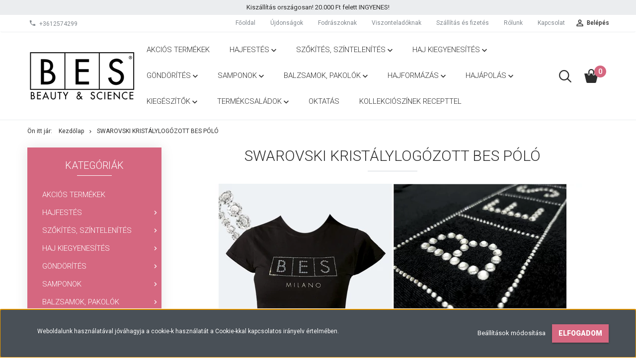

--- FILE ---
content_type: text/html; charset=UTF-8
request_url: https://www.besbeautyshop.hu/swarovski-kristalylogozott-bes-polo-98
body_size: 16978
content:
<!DOCTYPE html>
<!--[if lt IE 7]>      <html class="no-js lt-ie10 lt-ie9 lt-ie8 lt-ie7" lang="hu" dir="ltr"> <![endif]-->
<!--[if IE 7]>         <html class="no-js lt-ie10 lt-ie9 lt-ie8" lang="hu" dir="ltr"> <![endif]-->
<!--[if IE 8]>         <html class="no-js lt-ie10 lt-ie9" lang="hu" dir="ltr"> <![endif]-->
<!--[if IE 9]>         <html class="no-js lt-ie10" lang="hu" dir="ltr"> <![endif]-->
<!--[if gt IE 10]><!--> <html class="no-js" lang="hu" dir="ltr"> <!--<![endif]-->
<head>
    <title>Swarovski kristálylogózott BES póló</title>
    <meta charset="utf-8">
    <meta name="description" content="Swarovski kristálylogózott BES póló - BES márkájú professzionális hajápolási termékek, hajfestékek, hajszínezők, samponok, balzsamok, finish termékek és fodrászkiegészítők széles választéka kapható a BES Beauty Shopban.">
    <meta name="robots" content="index, follow">
    <meta property="og:title" content="Swarovski kristálylogózott BES póló" />
    <meta property="og:type" content="article" />
    <meta property="og:url" content="https://www.besbeautyshop.hu/swarovski-kristalylogozott-bes-polo-98" />
    <meta property="og:image" content="https://beautymax.cdn.shoprenter.hu/custom/beautymax/image/cache/w1012h530/2023Q3/HIR_23oszi_Polo.png.webp?lastmod=0.1714388252" />
    <meta property="og:description" content="SWAROVSKI KRIST&Aacute;LYLOG&Oacute;ZOTT BES P&Oacute;L&Oacute;Swarovski krist&aacute;lylog&oacute;zott BES p&oacute;l&oacute;Igazi BES-eseknek!K&uuml;l&ouml;nleges &uacute;jdons&aacute;gunk a trendi Swarovski krist&aacute;lyokb&oacute;l kirakott BES log&oacute;val ell&aacute;tott p&oacute;l&oacute;.&nbsp;Nyűg&ouml;zd le a k&ouml;rnyezetedet," />
    <link href="https://beautymax.cdn.shoprenter.hu/custom/beautymax/image/data/logo%20BES_favicon.jpg?lastmod=1592824136.1714388252" rel="icon" />
    <link href="https://beautymax.cdn.shoprenter.hu/custom/beautymax/image/data/logo%20BES_favicon.jpg?lastmod=1592824136.1714388252" rel="apple-touch-icon" />
    <base href="https://www.besbeautyshop.hu:443" />

    <meta name="viewport" content="width=device-width, initial-scale=1">
            <link href="https://www.besbeautyshop.hu/swarovski-kristalylogozott-bes-polo-98" rel="canonical">
    
            
                    
                        <link rel="stylesheet" href="https://beautymax.cdn.shoprenter.hu/web/compiled/css/fancybox2.css?v=1769069094" media="screen">
            <link rel="stylesheet" href="https://beautymax.cdn.shoprenter.hu/custom/beautymax/catalog/view/theme/tokyo_pink/style/1745484441.1537781973.0.1763548893.css?v=null.1714388252" media="screen">
            <link rel="stylesheet" href="https://beautymax.cdn.shoprenter.hu/custom/beautymax/catalog/view/theme/tokyo_pink/stylesheet/stylesheet.css?v=1763548893" media="screen">
        <script>
        window.nonProductQuality = 80;
    </script>
    <script src="//ajax.googleapis.com/ajax/libs/jquery/1.10.2/jquery.min.js"></script>
    <script>window.jQuery || document.write('<script src="https://beautymax.cdn.shoprenter.hu/catalog/view/javascript/jquery/jquery-1.10.2.min.js?v=1484139539"><\/script>')</script>

            
        
    
        <!-- Header JavaScript codes -->
            <script src="https://beautymax.cdn.shoprenter.hu/web/compiled/js/base.js?v=1769069092"></script>
                    <script src="https://beautymax.cdn.shoprenter.hu/web/compiled/js/countdown.js?v=1769069092"></script>
                    <script src="https://beautymax.cdn.shoprenter.hu/web/compiled/js/fancybox2.js?v=1769069092"></script>
                    <script src="https://beautymax.cdn.shoprenter.hu/web/compiled/js/before_starter2_head.js?v=1769069092"></script>
                    <script src="https://beautymax.cdn.shoprenter.hu/web/compiled/js/before_starter2_productpage.js?v=1769069092"></script>
                    <script src="https://beautymax.cdn.shoprenter.hu/web/compiled/js/base_bootstrap.js?v=1769069092"></script>
                    <script src="https://beautymax.cdn.shoprenter.hu/web/compiled/js/nanobar.js?v=1769069092"></script>
                    <script src="https://beautymax.cdn.shoprenter.hu/web/compiled/js/before_starter.js?v=1769069092"></script>
                    <!-- Header jQuery onLoad scripts -->
    <script>
        window.countdownFormat = '%D:%H:%M:%S';
        //<![CDATA[
        var BASEURL = 'https://www.besbeautyshop.hu';
Currency = {"symbol_left":"","symbol_right":" Ft","decimal_place":0,"decimal_point":",","thousand_point":".","currency":"HUF","value":1};

            function setAutoHelpTitles(){
                $('.autohelp[title]').each(function(){
                    if(!$(this).parents('.aurora-scroll-mode').length) {
                        $(this).attr('rel', $(this).attr('title') );
                        $(this).removeAttr('title');
                        $(this).qtip({
                            content: { text:  $(this).attr('rel') },
                            hide: { fixed: true },
                            position: {
                                corner: {
                                    target: 'topMiddle',
                                    tooltip: 'bottomMiddle'
                                },
                                adjust: {
                                    screen: true
                                }
                            },
                            style: {
                                border: { color: '#d10fd1'},
                                background: '#31e07d',
                                width: 500
                            }
                        });
                    }
                });
            }
            

        $(document).ready(function(){
        // DOM ready
            
                $('.fancybox').fancybox({
                    maxWidth: 820,
                    maxHeight: 650,
                    afterLoad: function(){
                        wrapCSS = $(this.element).data('fancybox-wrapcss');
                        if(wrapCSS){
                            $('.fancybox-wrap').addClass(wrapCSS);
                        }
                    },
                    helpers: {
                        thumbs: {
                            width: 50,
                            height: 50
                        }
                    }
                });
                $('.fancybox-inline').fancybox({
                    maxWidth: 820,
                    maxHeight: 650,
                    type:'inline'
                });
                

setAutoHelpTitles();

        // /DOM ready
        });
        $(window).load(function(){
        // OnLoad
            new WishlistHandler('wishlist-add','');

        // /OnLoad
        });
        //]]>
    </script>
    
        <script src="https://beautymax.cdn.shoprenter.hu/web/compiled/js/vue/manifest.bundle.js?v=1769069090"></script>
<script>
    var ShopRenter = ShopRenter || {};
    ShopRenter.onCartUpdate = function (callable) {
        document.addEventListener('cartChanged', callable)
    };
    ShopRenter.onItemAdd = function (callable) {
        document.addEventListener('AddToCart', callable)
    };
    ShopRenter.onItemDelete = function (callable) {
        document.addEventListener('deleteCart', callable)
    };
    ShopRenter.onSearchResultViewed = function (callable) {
        document.addEventListener('AuroraSearchResultViewed', callable)
    };
    ShopRenter.onSubscribedForNewsletter = function (callable) {
        document.addEventListener('AuroraSubscribedForNewsletter', callable)
    };
    ShopRenter.onCheckoutInitiated = function (callable) {
        document.addEventListener('AuroraCheckoutInitiated', callable)
    };
    ShopRenter.onCheckoutShippingInfoAdded = function (callable) {
        document.addEventListener('AuroraCheckoutShippingInfoAdded', callable)
    };
    ShopRenter.onCheckoutPaymentInfoAdded = function (callable) {
        document.addEventListener('AuroraCheckoutPaymentInfoAdded', callable)
    };
    ShopRenter.onCheckoutOrderConfirmed = function (callable) {
        document.addEventListener('AuroraCheckoutOrderConfirmed', callable)
    };
    ShopRenter.onCheckoutOrderPaid = function (callable) {
        document.addEventListener('AuroraOrderPaid', callable)
    };
    ShopRenter.onCheckoutOrderPaidUnsuccessful = function (callable) {
        document.addEventListener('AuroraOrderPaidUnsuccessful', callable)
    };
    ShopRenter.onProductPageViewed = function (callable) {
        document.addEventListener('AuroraProductPageViewed', callable)
    };
    ShopRenter.onMarketingConsentChanged = function (callable) {
        document.addEventListener('AuroraMarketingConsentChanged', callable)
    };
    ShopRenter.onCustomerRegistered = function (callable) {
        document.addEventListener('AuroraCustomerRegistered', callable)
    };
    ShopRenter.onCustomerLoggedIn = function (callable) {
        document.addEventListener('AuroraCustomerLoggedIn', callable)
    };
    ShopRenter.onCustomerUpdated = function (callable) {
        document.addEventListener('AuroraCustomerUpdated', callable)
    };
    ShopRenter.onCartPageViewed = function (callable) {
        document.addEventListener('AuroraCartPageViewed', callable)
    };
    ShopRenter.customer = {"userId":0,"userClientIP":"18.118.148.172","userGroupId":8,"customerGroupTaxMode":"gross","customerGroupPriceMode":"only_gross","email":"","phoneNumber":"","name":{"firstName":"","lastName":""}};
    ShopRenter.theme = {"name":"tokyo_pink","family":"tokyo","parent":"bootstrap"};
    ShopRenter.shop = {"name":"beautymax","locale":"hu","currency":{"code":"HUF","rate":1},"domain":"beautymax.myshoprenter.hu"};
    ShopRenter.page = {"route":"information\/information","queryString":"swarovski-kristalylogozott-bes-polo-98"};

    ShopRenter.formSubmit = function (form, callback) {
        callback();
    };

    let loadedAsyncScriptCount = 0;
    function asyncScriptLoaded(position) {
        loadedAsyncScriptCount++;
        if (position === 'body') {
            if (document.querySelectorAll('.async-script-tag').length === loadedAsyncScriptCount) {
                if (/complete|interactive|loaded/.test(document.readyState)) {
                    document.dispatchEvent(new CustomEvent('asyncScriptsLoaded', {}));
                } else {
                    document.addEventListener('DOMContentLoaded', () => {
                        document.dispatchEvent(new CustomEvent('asyncScriptsLoaded', {}));
                    });
                }
            }
        }
    }
</script>


                    <script type="text/javascript" src="https://beautymax.cdn.shoprenter.hu/web/compiled/js/vue/customerEventDispatcher.bundle.js?v=1769069090"></script>




    
    
                <script>window["bp"]=window["bp"]||function(){(window["bp"].q=window["bp"].q||[]).push(arguments);};window["bp"].l=1*new Date();scriptElement=document.createElement("script");firstScript=document.getElementsByTagName("script")[0];scriptElement.async=true;scriptElement.src='https://pixel.barion.com/bp.js';firstScript.parentNode.insertBefore(scriptElement,firstScript);window['barion_pixel_id']='BP-ChCEY37dKL-F1';bp('init','addBarionPixelId','BP-ChCEY37dKL-F1');</script><noscript>
    <img height="1" width="1" style="display:none" alt="Barion Pixel" src="https://pixel.barion.com/a.gif?ba_pixel_id='BP-ChCEY37dKL-F1'&ev=contentView&noscript=1">
</noscript>

            
            <script>window.dataLayer=window.dataLayer||[];function gtag(){dataLayer.push(arguments)};var ShopRenter=ShopRenter||{};ShopRenter.config=ShopRenter.config||{};ShopRenter.config.googleConsentModeDefaultValue="denied";</script>                        <script type="text/javascript" src="https://beautymax.cdn.shoprenter.hu/web/compiled/js/vue/googleConsentMode.bundle.js?v=1769069090"></script>

            <!-- Facebook Pixel Code -->
<script>
!function(f,b,e,v,n,t,s)
{if(f.fbq)return;n=f.fbq=function(){n.callMethod?
n.callMethod.apply(n,arguments):n.queue.push(arguments)};
if(!f._fbq)f._fbq=n;n.push=n;n.loaded=!0;n.version='2.0';
n.queue=[];t=b.createElement(e);t.async=!0;
t.src=v;s=b.getElementsByTagName(e)[0];
s.parentNode.insertBefore(t,s)}(window,document,'script',
'https://connect.facebook.net/en_US/fbevents.js');
 fbq('consent', 'revoke');
fbq('init', '916315258834655'); 
fbq('track', 'PageView');
document.addEventListener('AuroraAddedToCart', function(auroraEvent) {
    var fbpId = [];
    var fbpValue = 0;
    var fbpCurrency = '';

    auroraEvent.detail.products.forEach(function(item) {
        fbpValue += parseFloat(item.grossUnitPrice) * item.quantity;
        fbpId.push(item.id);
        fbpCurrency = item.currency;
    });


    fbq('track', 'AddToCart', {
        content_ids: fbpId,
        content_type: 'product',
        value: fbpValue,
        currency: fbpCurrency
    }, {
        eventID: auroraEvent.detail.event.id
    });
})
window.addEventListener('AuroraMarketingCookie.Changed', function(event) {
            let consentStatus = event.detail.isAccepted ? 'grant' : 'revoke';
            if (typeof fbq === 'function') {
                fbq('consent', consentStatus);
            }
        });
</script>
<noscript>
 <img height="1" width="1" 
src="https://www.facebook.com/tr?id=916315258834655&ev=PageView
&noscript=1"/>
</noscript>
<!-- End Facebook Pixel Code -->
            <!-- Google Tag Manager -->
<script>
  window.dataLayer = window.dataLayer || [];
  function gtag(){dataLayer.push(arguments);}
  gtag('js', new Date());

  gtag('config', 'G-8N9PRL5XB7');
</script>
<!-- End Google Tag Manager -->
            <!-- Global site tag (gtag.js) - Google Ads: 665091461 --> <script async src="https://www.googletagmanager.com/gtag/js?id=AW-665091461"></script> <script> window.dataLayer = window.dataLayer || []; function gtag(){dataLayer.push(arguments);} gtag('js', new Date()); gtag('config', 'AW-665091461'); </script>
            
            
    
</head>

<body id="body" class="bootstrap-body page-body informationid_98 information_page_body body-pathway-top desktop-device-body body-pathway-top tokyo_pink-body" role="document">
            <!-- Google Tag Manager (noscript) -->
<!-- Global
<!-- End Google Tag Manager (noscript) -->
    




            

<!-- cached -->    <div id="first-login-nanobar-button">
    <img src="https://beautymax.cdn.shoprenter.hu/catalog/view/theme/default/image/cog-settings-grey.svg?v=null.1714388252" class="sr-cog" alt="" width="24" height="24"/>
</div>
<div id="firstLogNanobar" class="Fixed aurora-nanobar aurora-nanobar-firstlogin">
    <div class="aurora-nanobar-container">
        <span id="nanoTextCookies" class="aurora-nanobar-text"
              style="font-size: 12px;">Weboldalunk használatával jóváhagyja a cookie-k használatát a Cookie-kkal kapcsolatos irányelv értelmében.
        </span>
        <div class="aurora-nanobar-buttons-wrapper nanobar-buttons">
            <a id ="aurora-nanobar-settings-button" href="">
                <span>Beállítások módosítása</span>
            </a>
            <a id="auroraNanobarCloseCookies" href="" class="button btn btn-primary aurora-nanobar-btn" data-button-save-text="Beállítások mentése">
                <span>Elfogadom</span>
            </a>
        </div>
        <div class="aurora-nanobar-cookies" style="display: none;">
            <div class="form-group">
                <label><input type="checkbox" name="required_cookies" id="required-cookies" disabled="disabled" checked="checked" /> Szükséges cookie-k</label>
                <div class="cookies-help-text">
                    Ezek a cookie-k segítenek abban, hogy a webáruház használható és működőképes legyen.
                </div>
            </div>
            <div class="form-group">
                <label>
                    <input type="checkbox" name="marketing_cookies" id="marketing-cookies"
                             checked />
                    Marketing cookie-k
                </label>
                <div class="cookies-help-text">
                    Ezeket a cookie-k segítenek abban, hogy az Ön érdeklődési körének megfelelő reklámokat és termékeket jelenítsük meg a webáruházban.
                </div>
            </div>
        </div>
    </div>
</div>

<script>

    (function ($) {
        $(document).ready(function () {
            new AuroraNanobar.FirstLogNanobarCheckbox(jQuery('#firstLogNanobar'), 'bottom');
        });
    })(jQuery);

</script>
<!-- /cached -->
<!-- cached --><div id="freeShippingNanobar" class="Fixed aurora-nanobar aurora-nanobar-freeshipping">
    <div class="aurora-nanobar-container">
        <span id="auroraNanobarClose" class="aurora-nanobar-close-x"><i class="sr-icon-times"></i></span>
        <span id="nanoText" class="aurora-nanobar-text"></span>
    </div>
</div>

<script>$(document).ready(function(){document.nanobarInstance=new AuroraNanobar.FreeShippingNanobar($('#freeShippingNanobar'),'bottom','500','','1');});</script><!-- /cached -->
    
                <!-- cached -->




        







    
    
    <link media="screen and (max-width: 992px)" rel="stylesheet" href="https://beautymax.cdn.shoprenter.hu/catalog/view/javascript/jquery/jquery-mmenu/dist/css/jquery.mmenu.all.css?v=1484139539">
    <script src="https://beautymax.cdn.shoprenter.hu/catalog/view/javascript/jquery/jquery-mmenu/dist/js/jquery.mmenu.all.min.js?v=1484139539"></script>
        <script src="https://beautymax.cdn.shoprenter.hu/catalog/view/javascript/jquery/product_count_in_cart.js?v=1530610005"></script>

    <script>
        $(document).ready(function(){$('#menu-nav').mmenu({navbar:{title:'Menü'},extensions:["theme-dark","border-full"],offCanvas:{position:"left",zposition:"back"},counters:true,searchfield:{add:true,search:true,placeholder:'keresés',noResults:''}});function setLanguagesMobile(type){$('.'+type+'-change-mobile').click(function(e){e.preventDefault();$('#'+type+'_value_mobile').attr('value',$(this).data('value'));$('#mobile_'+type+'_form').submit();});}
setLanguagesMobile('language');setLanguagesMobile('currency');});    </script>

    <form action="index.php" method="post" enctype="multipart/form-data" id="mobile_currency_form">
        <input id="currency_value_mobile" type="hidden" value="" name="currency_id"/>
    </form>

    <form action="index.php" method="post" enctype="multipart/form-data" id="mobile_language_form">
        <input id="language_value_mobile" type="hidden" value="" name="language_code"/>
    </form>

    
    <div id="menu-nav">
        <ul>
                                            <li class="mm-title mm-group-title text-center"><span><i class="sr-icon-tags"></i> Kategóriák</span></li>
    
    <li>
    <a href="https://www.besbeautyshop.hu/akcios-termekek">            <h3 class="category-list-link-text">Akciós termékek</h3>
        </a>
    </li><li>
    <a href="https://www.besbeautyshop.hu/hajfestes">            <h3 class="category-list-link-text">Hajfestés</h3>
        </a>
            <ul><li>
    <a href="https://www.besbeautyshop.hu/hajfestes/pigmentalt_samponok_es_pakolok">            Pigmentált samponok és pakolók
        </a>
    </li><li>
    <a href="https://www.besbeautyshop.hu/hajfestes/tartos-hajfestekek">            Tartós hajfestékek
        </a>
    </li><li>
    <a href="https://www.besbeautyshop.hu/hajfestes/ammonia-mentes">            Ammónia mentes termékek
        </a>
    </li><li>
    <a href="https://www.besbeautyshop.hu/hajfestes/szinezok">            Színezők
        </a>
    </li><li>
    <a href="https://www.besbeautyshop.hu/hajfestes/oxidalo-szerek">            Oxidáló szerek
        </a>
    </li><li>
    <a href="https://www.besbeautyshop.hu/hajfestes/szinskalak">            Színskálák
        </a>
    </li></ul>
    </li><li>
    <a href="https://www.besbeautyshop.hu/szokites-szintelenites">            <h3 class="category-list-link-text">Szőkítés, színtelenítés</h3>
        </a>
            <ul><li>
    <a href="https://www.besbeautyshop.hu/szokites-szintelenites/szokitok">            Szőkítők
        </a>
    </li><li>
    <a href="https://www.besbeautyshop.hu/szokites-szintelenites/szineltavolito">            Színeltávolító
        </a>
    </li></ul>
    </li><li>
    <a href="https://www.besbeautyshop.hu/haj-kiegyenesites">            <h3 class="category-list-link-text">Haj kiegyenesítés</h3>
        </a>
            <ul><li>
    <a href="https://www.besbeautyshop.hu/haj-kiegyenesites/idoszakos-192">            Időszakos
        </a>
    </li><li>
    <a href="https://www.besbeautyshop.hu/haj-kiegyenesites/tartos-191">            Tartós
        </a>
    </li></ul>
    </li><li>
    <a href="https://www.besbeautyshop.hu/gondorites">            <h3 class="category-list-link-text">Göndörítés</h3>
        </a>
            <ul><li>
    <a href="https://www.besbeautyshop.hu/gondorites/dauervizek">            Dauervizek
        </a>
    </li><li>
    <a href="https://www.besbeautyshop.hu/gondorites/neutralizalok">            Neutralizálók
        </a>
    </li><li>
    <a href="https://www.besbeautyshop.hu/gondorites/gondorito-formazok">            Göndörítő formázók
        </a>
    </li></ul>
    </li><li>
    <a href="https://www.besbeautyshop.hu/samponok">            <h3 class="category-list-link-text">Samponok</h3>
        </a>
            <ul><li>
    <a href="https://www.besbeautyshop.hu/samponok/altalanos-hasznalatra">            Általános használatra
        </a>
    </li><li>
    <a href="https://www.besbeautyshop.hu/samponok/pigmentalt_samponok">            Pigmentált samponok
        </a>
    </li><li>
    <a href="https://www.besbeautyshop.hu/samponok/igenybe-vett-hajra">            Igénybe vett hajra
        </a>
    </li><li>
    <a href="https://www.besbeautyshop.hu/samponok/szaraz-hajra">            Száraz hajra
        </a>
    </li><li>
    <a href="https://www.besbeautyshop.hu/samponok/zsiros-hajra">            Zsíros hajra
        </a>
    </li><li>
    <a href="https://www.besbeautyshop.hu/samponok/korpas-hajra">            Korpás hajra
        </a>
    </li><li>
    <a href="https://www.besbeautyshop.hu/samponok/hajhullasra">            Hajhullásra
        </a>
    </li><li>
    <a href="https://www.besbeautyshop.hu/samponok/festett-hajra">            Festett hajra
        </a>
    </li></ul>
    </li><li>
    <a href="https://www.besbeautyshop.hu/balzsamok-es-pakolok">            <h3 class="category-list-link-text">Balzsamok, pakolók</h3>
        </a>
            <ul><li>
    <a href="https://www.besbeautyshop.hu/balzsamok-es-pakolok/balzsam-altalanos-hasznalatra">            Általános használatra
        </a>
    </li><li>
    <a href="https://www.besbeautyshop.hu/balzsamok-es-pakolok/pigmentalt_pakolok">            Pigmentált pakolók
        </a>
    </li><li>
    <a href="https://www.besbeautyshop.hu/balzsamok-es-pakolok/ketfazisu">            Kétfázisú
        </a>
    </li><li>
    <a href="https://www.besbeautyshop.hu/balzsamok-es-pakolok/igenybevett-hajra">            Igénybe vett hajra
        </a>
    </li><li>
    <a href="https://www.besbeautyshop.hu/balzsamok-es-pakolok/balzsam-szaraz-hajra">            Száraz hajra
        </a>
    </li><li>
    <a href="https://www.besbeautyshop.hu/balzsamok-es-pakolok/balzsam-festett-hajra">            Festett hajra
        </a>
    </li></ul>
    </li><li>
    <a href="https://www.besbeautyshop.hu/hajformazas">            <h3 class="category-list-link-text">Hajformázás</h3>
        </a>
            <ul><li>
    <a href="https://www.besbeautyshop.hu/hajformazas/hajlakkok">            Hajlakkok
        </a>
    </li><li>
    <a href="https://www.besbeautyshop.hu/hajformazas/zselek">            Zselék
        </a>
    </li><li>
    <a href="https://www.besbeautyshop.hu/hajformazas/hajfenyek">            Hajfények
        </a>
    </li><li>
    <a href="https://www.besbeautyshop.hu/hajformazas/habok">            Habok
        </a>
    </li><li>
    <a href="https://www.besbeautyshop.hu/hajformazas/waxok-pasztak">            Waxok, paszták
        </a>
    </li><li>
    <a href="https://www.besbeautyshop.hu/hajformazas/dus-hatas">            Dús hatás
        </a>
    </li></ul>
    </li><li>
    <a href="https://www.besbeautyshop.hu/hajapolas">            <h3 class="category-list-link-text">Hajápolás</h3>
        </a>
            <ul><li>
    <a href="https://www.besbeautyshop.hu/hajapolas/szerumok">            Szérumok, fejbőrápolás
        </a>
    </li><li>
    <a href="https://www.besbeautyshop.hu/hajapolas/hajvegapolok">            Hajvégápolók
        </a>
    </li><li>
    <a href="https://www.besbeautyshop.hu/hajapolas/krystal_laminalo_termekek">            Krystal Lamináló Termékek
        </a>
    </li><li>
    <a href="https://www.besbeautyshop.hu/hajapolas/konnyed-apolo-olajok">            Könnyed ápoló olajok
        </a>
    </li><li>
    <a href="https://www.besbeautyshop.hu/hajapolas/plex">            Plex
        </a>
    </li><li>
    <a href="https://www.besbeautyshop.hu/hajapolas/hajszerkezet-ujjaepites">            Hajszerkezet újjáépítés
        </a>
    </li><li>
    <a href="https://www.besbeautyshop.hu/hajapolas/kezeles-hajhullasra">            Kezelés hajhullásra
        </a>
    </li><li>
    <a href="https://www.besbeautyshop.hu/hajapolas/kezeles-szaraz-hajra">            Kezelés száraz hajra
        </a>
    </li><li>
    <a href="https://www.besbeautyshop.hu/hajapolas/kezeles-korpas-hajra">            Kezelés korpás hajra
        </a>
    </li><li>
    <a href="https://www.besbeautyshop.hu/hajapolas/kezeles-zsiros-hajra">            Kezelés zsíros hajra
        </a>
    </li><li>
    <a href="https://www.besbeautyshop.hu/hajapolas/vitalizalas">            Vitalizálás
        </a>
    </li></ul>
    </li><li>
    <a href="https://www.besbeautyshop.hu/kiegeszitok">            <h3 class="category-list-link-text">Kiegészítők</h3>
        </a>
            <ul><li>
    <a href="https://www.besbeautyshop.hu/kiegeszitok/hajfestes_kiegeszitok">            Hajfestés
        </a>
    </li><li>
    <a href="https://www.besbeautyshop.hu/kiegeszitok/fesuk_kefek">            Fésűk, kefék
        </a>
    </li><li>
    <a href="https://www.besbeautyshop.hu/kiegeszitok/hajszaritok">            Hajszárítók
        </a>
    </li><li>
    <a href="https://www.besbeautyshop.hu/kiegeszitok/hergen_kiegeszitok">            Hergen
        </a>
    </li><li>
    <a href="https://www.besbeautyshop.hu/kiegeszitok/egyeb_kiegeszitok">            Egyéb
        </a>
    </li></ul>
    </li><li>
    <a href="https://www.besbeautyshop.hu/termekcsaladok">            <h3 class="category-list-link-text">Termékcsaládok</h3>
        </a>
            <ul><li>
    <a href="https://www.besbeautyshop.hu/termekcsaladok/keratinos-tartos-hajkiegyenesito-termekcsalad">            Keratinos tartós hajkiegyenesítő termékcsalád
        </a>
    </li><li>
    <a href="https://www.besbeautyshop.hu/termekcsaladok/hergen-gyogyhatasu-natur-termekcsalad">            Hergen gyógyhatású natúr termékcsalád
        </a>
    </li><li>
    <a href="https://www.besbeautyshop.hu/termekcsaladok/color_reflection_pigmentalt_termekcsalad">            Color Reflection pigmentált termékcsalád
        </a>
    </li><li>
    <a href="https://www.besbeautyshop.hu/termekcsaladok/gelato">            Gelato
        </a>
    </li><li>
    <a href="https://www.besbeautyshop.hu/termekcsaladok/krystal-laminalo-termekek">            Krystal Lamináló Termékek
        </a>
    </li><li>
    <a href="https://www.besbeautyshop.hu/termekcsaladok/regal-zero-ammoniamentes-hajfesto-csalad">            Regal Zero ammónia~ és PPD mentes hajfestő család
        </a>
    </li><li>
    <a href="https://www.besbeautyshop.hu/termekcsaladok/solaire-limitalt-kiadasu-nyari-hajapolo-termekcsalad">            Solaire limitált kiadású nyári hajápoló termékcsalád
        </a>
    </li><li>
    <a href="https://www.besbeautyshop.hu/termekcsaladok/decobes-szokito-csalad">            Decobes szőkítő család
        </a>
    </li><li>
    <a href="https://www.besbeautyshop.hu/termekcsaladok/dynamic-hajformazo-csalad">            Dynamic hajformázó család
        </a>
    </li><li>
    <a href="https://www.besbeautyshop.hu/termekcsaladok/special-effects-hajformazo-csalad">            Special Effects hajformázó család
        </a>
    </li><li>
    <a href="https://www.besbeautyshop.hu/termekcsaladok/professional-hairfashion-hajformazo-csalad">            Professional Hairfashion hajformázó család
        </a>
    </li><li>
    <a href="https://www.besbeautyshop.hu/termekcsaladok/colour-lock-szinzaro-csalad">            Colour Lock színzáró család
        </a>
    </li><li>
    <a href="https://www.besbeautyshop.hu/termekcsaladok/silkat-nutritivo-csalad-szaraz-hajra">            Silkat Nutritivo család száraz hajra
        </a>
    </li><li>
    <a href="https://www.besbeautyshop.hu/termekcsaladok/silkat-repair-hajszerkezet-ujjaepiteo-csalad">            Silkat Repair hajszerkezet újjáépítéő család
        </a>
    </li><li>
    <a href="https://www.besbeautyshop.hu/termekcsaladok/chainplex-csalad-maximalis-vedelem">            Chainplex család maximális védelem
        </a>
    </li></ul>
    </li><li>
    <a href="https://www.besbeautyshop.hu/szakmai-kepzesek">            <h3 class="category-list-link-text">Oktatás</h3>
        </a>
    </li>

                        <li class="mm-title mm-group-title text-center"><span><i class="sr-icon-list"></i> Menüpontok</span></li>
    
                            <li class="informations-mobile-menu-item">
                <a href="https://besh.hu" target="_self">BES honlap</a>
                            </li>
                    <li class="informations-mobile-menu-item">
                <a href="https://www.besbeautyshop.hu/index.php?route=product/list&amp;latest=202" target="_self">Újdonságok</a>
                            </li>
                    <li class="informations-mobile-menu-item">
                <a href="https://www.besbeautyshop.hu/gyakran-ismetelt-kerdesek" target="_self">GYIK</a>
                            </li>
                    <li class="informations-mobile-menu-item">
                <a href="https://www.besbeautyshop.hu/fodraszoknak" target="_self">Fodrászoknak</a>
                            </li>
                    <li class="informations-mobile-menu-item">
                <a href="https://www.besbeautyshop.hu/vasarlas-menete" target="_self">A vásárlás menete</a>
                            </li>
                    <li class="informations-mobile-menu-item">
                <a href="https://www.besbeautyshop.hu/termekvelemeny_program" target="_self">Termékvélemény program</a>
                            </li>
                    <li class="informations-mobile-menu-item">
                <a href="https://www.besbeautyshop.hu/bes-termekkatalogus" target="_self">BES termékkatalógus</a>
                            </li>
                    <li class="informations-mobile-menu-item">
                <a href="https://www.besbeautyshop.hu/viszonteladoknak" target="_self">Viszonteladóknak</a>
                            </li>
                    <li class="informations-mobile-menu-item">
                <a href="https://www.besbeautyshop.hu/szallitas-es-fizetes" target="_self">Szállítás és fizetés</a>
                            </li>
                    <li class="informations-mobile-menu-item">
                <a href="https://www.besbeautyshop.hu/hibabejelentes" target="_self">Hibabejelentés</a>
                            </li>
                    <li class="informations-mobile-menu-item">
                <a href="https://www.besbeautyshop.hu/adatvedelmi-nyilatkozat" target="_self">Adatvédelmi nyilatkozat</a>
                            </li>
                    <li class="informations-mobile-menu-item">
                <a href="https://www.besbeautyshop.hu/aszf" target="_self">ÁSZF</a>
                            </li>
                    <li class="informations-mobile-menu-item">
                <a href="https://www.besbeautyshop.hu/index.php?route=information/sitemap" target="_self">Oldaltérkép</a>
                            </li>
                    <li class="informations-mobile-menu-item">
                <a href="https://www.besbeautyshop.hu/rolunk" target="_self">Rólunk</a>
                            </li>
                    <li class="informations-mobile-menu-item">
                <a href="https://www.besbeautyshop.hu/index.php?route=information/contact" target="_self">Kapcsolat</a>
                            </li>
            
        
        
                            <li class="mm-title mm-group-title text-center"><span><i class="sr-icon-user"></i> Belépés és Regisztráció</span></li>
            <li class="customer-mobile-menu-item">
                <a href="index.php?route=account/login">Belépés</a>
            </li>
            <li class="customer-mobile-menu-item">
                <a href="index.php?route=account/create">Regisztráció</a>
            </li>
            

            
        </ul>
    </div>

<div id="mobile-nav"
     class="responsive-menu Fixed hidden-print mobile-menu-orientation-left">
        <a class="mobile-headers mobile-content-header" href="#menu-nav">
        <i class="sr-icon-hamburger-menu mobile-headers-icon"></i>
        <span class="mobile-headers-title">Menü</span>
    </a>
    <div class="mobile-headers mobile-logo">
                    <a class="mobile-logo-link" href="/"><img style="border: 0; max-width: 220px;" src="https://beautymax.cdn.shoprenter.hu/custom/beautymax/image/cache/w220h100m00/logo%20BES.png?v=1588855281" title="BES Beauty Shop" alt="BES Beauty Shop" /></a>
            </div>
            <a class="mobile-headers mobile-search-link search-popup-btn" data-toggle="collapse" data-target="#search-popup-wrapper">
            <i class="sr-icon-search mobile-headers-icon"></i>
        </a>
                <a class="mobile-headers mobile-cart-link" data-toggle="collapse" data-target="#module_cart">
            <i class="icon-sr-cart icon-sr-cart-7 mobile-headers-icon"></i>
            <div class="mobile-cart-product-count mobile-cart-empty hidden-md">
            </div>
        </a>
    </div>
<!-- /cached -->
<!-- page-wrap -->
<div class="page-wrap">


    <div id="SR_scrollTop"></div>

    <!-- header -->
    <header class="desktop-logo-hidden">
                                    <div class="header-top header-top-custom-position hidden-sm hidden-xs">
                    <div class="container">
                        <div id="section-topline" class="section-wrapper ">
    
    <div class="section-topline text-center">
    Kiszállítás országosan! 20.000 Ft felett INGYENES! <strong></strong>
</div>

</div>

                    </div>
                </div>
                        <nav class="navbar header-navbar hidden-sm hidden-xs">
                <div class="container">
                    <div class="header-navbar-container">
                                                    <div class="header-phone"><i class="sr-icon-phone"></i> <a href="tel:+3612574299"> +3612574299 </a></div>
                                                                            
                            
                                                <div class="header-topmenu">
                            <div id="topmenu-nav">
                                <div class="header-col header-col-login">
                                    <!-- cached -->    <ul id="login_wrapper" class="nav navbar-nav navbar-right login-list">
                    <li class="login-list-item">
    <a href="index.php?route=account/login" title="Belépés">Belépés</a>
</li>
<li class="create-list-item">
    <a href="index.php?route=account/create" title="Regisztráció">Regisztráció</a>
</li>            </ul>
<!-- /cached -->
                                </div>
                                <div class="header-col header-col-headerlinks">
                                    <!-- cached -->    <ul class="nav navbar-nav headermenu-list" role="menu">
                    <li>
                <a href="https://www.besbeautyshop.hu"
                   target="_self"
                                        title="Főoldal">
                    Főoldal
                </a>
                            </li>
                    <li>
                <a href="https://www.besbeautyshop.hu/index.php?route=product/list&amp;latest=202"
                   target="_self"
                                        title="Újdonságok">
                    Újdonságok
                </a>
                            </li>
                    <li>
                <a href="https://www.besbeautyshop.hu/fodraszoknak"
                   target="_self"
                                        title="Fodrászoknak">
                    Fodrászoknak
                </a>
                            </li>
                    <li>
                <a href="https://www.besbeautyshop.hu/viszonteladoknak"
                   target="_self"
                                        title="Viszonteladóknak">
                    Viszonteladóknak
                </a>
                            </li>
                    <li>
                <a href="https://www.besbeautyshop.hu/szallitas-es-fizetes"
                   target="_self"
                                        title="Szállítás és fizetés">
                    Szállítás és fizetés
                </a>
                            </li>
                    <li>
                <a href="https://www.besbeautyshop.hu/rolunk"
                   target="_self"
                                        title="Rólunk">
                    Rólunk
                </a>
                            </li>
                    <li>
                <a href="https://www.besbeautyshop.hu/index.php?route=information/contact"
                   target="_self"
                                        title="Kapcsolat">
                    Kapcsolat
                </a>
                            </li>
            </ul>
            <script>$(function(){if($(window).width()>992){window.addEventListener('load',function(){var menu_triggers=document.querySelectorAll('.headermenu-list li.dropdown > a');for(var i=0;i<menu_triggers.length;i++){menu_triggers[i].addEventListener('focus',function(e){for(var j=0;j<menu_triggers.length;j++){console.log(menu_triggers[j]);menu_triggers[j].parentNode.classList.remove('focus');}
this.parentNode.classList.add('focus');},false);menu_triggers[i].addEventListener('touchend',function(e){if(!this.parentNode.classList.contains('focus')){e.preventDefault();e.target.focus();}},false);}},false);}});</script>    <!-- /cached -->
                                </div>
                            </div>
                        </div>
                    </div>
                </div>
            </nav>
            <div class="header-bottom sticky-head">
                <div class="container">
                    <div class="header-container">
                        <!-- cached --><div id="logo" class="module content-module header-position logo-module logo-image hide-top">
            <a href="/"><img style="border: 0; max-width: 220px;" src="https://beautymax.cdn.shoprenter.hu/custom/beautymax/image/cache/w220h100m00/logo%20BES.png?v=1588855281" title="BES Beauty Shop" alt="BES Beauty Shop" /></a>
        </div><!-- /cached -->
                        <div class="header-categories hidden-xs hidden-sm">
                            


                    
            <div id="module_category_wrapper" class="module-category-wrapper">
        <div id="category" class="module content-module header-position hide-top category-module hidden-xs hidden-sm" >
                <div class="module-head">
                        <h3 class="module-head-title">Kategóriák / Termékek</h3>
            </div>
                <div class="module-body">
                        <div id="category-nav">
            


<ul class="category category_menu sf-menu sf-horizontal builded">
    <li id="cat_226" class="item category-list module-list even">
    <a href="https://www.besbeautyshop.hu/akcios-termekek" class="category-list-link module-list-link">
                    <h3 class="category-list-link-text">Akciós termékek</h3>
        </a>
    </li><li id="cat_132" class="item category-list module-list parent odd">
    <a href="https://www.besbeautyshop.hu/hajfestes" class="category-list-link module-list-link">
                    <h3 class="category-list-link-text">Hajfestés</h3>
        </a>
            <ul class="children"><li id="cat_203" class="item category-list module-list even">
    <a href="https://www.besbeautyshop.hu/hajfestes/pigmentalt_samponok_es_pakolok" class="category-list-link module-list-link">
                Pigmentált samponok és pakolók
        </a>
    </li><li id="cat_122" class="item category-list module-list odd">
    <a href="https://www.besbeautyshop.hu/hajfestes/tartos-hajfestekek" class="category-list-link module-list-link">
                Tartós hajfestékek
        </a>
    </li><li id="cat_121" class="item category-list module-list even">
    <a href="https://www.besbeautyshop.hu/hajfestes/ammonia-mentes" class="category-list-link module-list-link">
                Ammónia mentes termékek
        </a>
    </li><li id="cat_138" class="item category-list module-list odd">
    <a href="https://www.besbeautyshop.hu/hajfestes/szinezok" class="category-list-link module-list-link">
                Színezők
        </a>
    </li><li id="cat_137" class="item category-list module-list even">
    <a href="https://www.besbeautyshop.hu/hajfestes/oxidalo-szerek" class="category-list-link module-list-link">
                Oxidáló szerek
        </a>
    </li><li id="cat_194" class="item category-list module-list odd">
    <a href="https://www.besbeautyshop.hu/hajfestes/szinskalak" class="category-list-link module-list-link">
                Színskálák
        </a>
    </li></ul>
    </li><li id="cat_133" class="item category-list module-list parent even">
    <a href="https://www.besbeautyshop.hu/szokites-szintelenites" class="category-list-link module-list-link">
                    <h3 class="category-list-link-text">Szőkítés, színtelenítés</h3>
        </a>
            <ul class="children"><li id="cat_145" class="item category-list module-list even">
    <a href="https://www.besbeautyshop.hu/szokites-szintelenites/szokitok" class="category-list-link module-list-link">
                Szőkítők
        </a>
    </li><li id="cat_146" class="item category-list module-list odd">
    <a href="https://www.besbeautyshop.hu/szokites-szintelenites/szineltavolito" class="category-list-link module-list-link">
                Színeltávolító
        </a>
    </li></ul>
    </li><li id="cat_134" class="item category-list module-list parent odd">
    <a href="https://www.besbeautyshop.hu/haj-kiegyenesites" class="category-list-link module-list-link">
                    <h3 class="category-list-link-text">Haj kiegyenesítés</h3>
        </a>
            <ul class="children"><li id="cat_192" class="item category-list module-list even">
    <a href="https://www.besbeautyshop.hu/haj-kiegyenesites/idoszakos-192" class="category-list-link module-list-link">
                Időszakos
        </a>
    </li><li id="cat_191" class="item category-list module-list odd">
    <a href="https://www.besbeautyshop.hu/haj-kiegyenesites/tartos-191" class="category-list-link module-list-link">
                Tartós
        </a>
    </li></ul>
    </li><li id="cat_135" class="item category-list module-list parent even">
    <a href="https://www.besbeautyshop.hu/gondorites" class="category-list-link module-list-link">
                    <h3 class="category-list-link-text">Göndörítés</h3>
        </a>
            <ul class="children"><li id="cat_136" class="item category-list module-list even">
    <a href="https://www.besbeautyshop.hu/gondorites/dauervizek" class="category-list-link module-list-link">
                Dauervizek
        </a>
    </li><li id="cat_139" class="item category-list module-list odd">
    <a href="https://www.besbeautyshop.hu/gondorites/neutralizalok" class="category-list-link module-list-link">
                Neutralizálók
        </a>
    </li><li id="cat_166" class="item category-list module-list even">
    <a href="https://www.besbeautyshop.hu/gondorites/gondorito-formazok" class="category-list-link module-list-link">
                Göndörítő formázók
        </a>
    </li></ul>
    </li><li id="cat_140" class="item category-list module-list parent odd">
    <a href="https://www.besbeautyshop.hu/samponok" class="category-list-link module-list-link">
                    <h3 class="category-list-link-text">Samponok</h3>
        </a>
            <ul class="children"><li id="cat_147" class="item category-list module-list even">
    <a href="https://www.besbeautyshop.hu/samponok/altalanos-hasznalatra" class="category-list-link module-list-link">
                Általános használatra
        </a>
    </li><li id="cat_204" class="item category-list module-list odd">
    <a href="https://www.besbeautyshop.hu/samponok/pigmentalt_samponok" class="category-list-link module-list-link">
                Pigmentált samponok
        </a>
    </li><li id="cat_149" class="item category-list module-list even">
    <a href="https://www.besbeautyshop.hu/samponok/igenybe-vett-hajra" class="category-list-link module-list-link">
                Igénybe vett hajra
        </a>
    </li><li id="cat_150" class="item category-list module-list odd">
    <a href="https://www.besbeautyshop.hu/samponok/szaraz-hajra" class="category-list-link module-list-link">
                Száraz hajra
        </a>
    </li><li id="cat_151" class="item category-list module-list even">
    <a href="https://www.besbeautyshop.hu/samponok/zsiros-hajra" class="category-list-link module-list-link">
                Zsíros hajra
        </a>
    </li><li id="cat_152" class="item category-list module-list odd">
    <a href="https://www.besbeautyshop.hu/samponok/korpas-hajra" class="category-list-link module-list-link">
                Korpás hajra
        </a>
    </li><li id="cat_153" class="item category-list module-list even">
    <a href="https://www.besbeautyshop.hu/samponok/hajhullasra" class="category-list-link module-list-link">
                Hajhullásra
        </a>
    </li><li id="cat_154" class="item category-list module-list odd">
    <a href="https://www.besbeautyshop.hu/samponok/festett-hajra" class="category-list-link module-list-link">
                Festett hajra
        </a>
    </li></ul>
    </li><li id="cat_141" class="item category-list module-list parent even">
    <a href="https://www.besbeautyshop.hu/balzsamok-es-pakolok" class="category-list-link module-list-link">
                    <h3 class="category-list-link-text">Balzsamok, pakolók</h3>
        </a>
            <ul class="children"><li id="cat_155" class="item category-list module-list even">
    <a href="https://www.besbeautyshop.hu/balzsamok-es-pakolok/balzsam-altalanos-hasznalatra" class="category-list-link module-list-link">
                Általános használatra
        </a>
    </li><li id="cat_205" class="item category-list module-list odd">
    <a href="https://www.besbeautyshop.hu/balzsamok-es-pakolok/pigmentalt_pakolok" class="category-list-link module-list-link">
                Pigmentált pakolók
        </a>
    </li><li id="cat_156" class="item category-list module-list even">
    <a href="https://www.besbeautyshop.hu/balzsamok-es-pakolok/ketfazisu" class="category-list-link module-list-link">
                Kétfázisú
        </a>
    </li><li id="cat_158" class="item category-list module-list odd">
    <a href="https://www.besbeautyshop.hu/balzsamok-es-pakolok/igenybevett-hajra" class="category-list-link module-list-link">
                Igénybe vett hajra
        </a>
    </li><li id="cat_157" class="item category-list module-list even">
    <a href="https://www.besbeautyshop.hu/balzsamok-es-pakolok/balzsam-szaraz-hajra" class="category-list-link module-list-link">
                Száraz hajra
        </a>
    </li><li id="cat_159" class="item category-list module-list odd">
    <a href="https://www.besbeautyshop.hu/balzsamok-es-pakolok/balzsam-festett-hajra" class="category-list-link module-list-link">
                Festett hajra
        </a>
    </li></ul>
    </li><li id="cat_142" class="item category-list module-list parent odd">
    <a href="https://www.besbeautyshop.hu/hajformazas" class="category-list-link module-list-link">
                    <h3 class="category-list-link-text">Hajformázás</h3>
        </a>
            <ul class="children"><li id="cat_160" class="item category-list module-list even">
    <a href="https://www.besbeautyshop.hu/hajformazas/hajlakkok" class="category-list-link module-list-link">
                Hajlakkok
        </a>
    </li><li id="cat_161" class="item category-list module-list odd">
    <a href="https://www.besbeautyshop.hu/hajformazas/zselek" class="category-list-link module-list-link">
                Zselék
        </a>
    </li><li id="cat_164" class="item category-list module-list even">
    <a href="https://www.besbeautyshop.hu/hajformazas/hajfenyek" class="category-list-link module-list-link">
                Hajfények
        </a>
    </li><li id="cat_162" class="item category-list module-list odd">
    <a href="https://www.besbeautyshop.hu/hajformazas/habok" class="category-list-link module-list-link">
                Habok
        </a>
    </li><li id="cat_163" class="item category-list module-list even">
    <a href="https://www.besbeautyshop.hu/hajformazas/waxok-pasztak" class="category-list-link module-list-link">
                Waxok, paszták
        </a>
    </li><li id="cat_165" class="item category-list module-list odd">
    <a href="https://www.besbeautyshop.hu/hajformazas/dus-hatas" class="category-list-link module-list-link">
                Dús hatás
        </a>
    </li></ul>
    </li><li id="cat_143" class="item category-list module-list parent even">
    <a href="https://www.besbeautyshop.hu/hajapolas" class="category-list-link module-list-link">
                    <h3 class="category-list-link-text">Hajápolás</h3>
        </a>
            <ul class="children"><li id="cat_168" class="item category-list module-list even">
    <a href="https://www.besbeautyshop.hu/hajapolas/szerumok" class="category-list-link module-list-link">
                Szérumok, fejbőrápolás
        </a>
    </li><li id="cat_169" class="item category-list module-list odd">
    <a href="https://www.besbeautyshop.hu/hajapolas/hajvegapolok" class="category-list-link module-list-link">
                Hajvégápolók
        </a>
    </li><li id="cat_210" class="item category-list module-list even">
    <a href="https://www.besbeautyshop.hu/hajapolas/krystal_laminalo_termekek" class="category-list-link module-list-link">
                Krystal Lamináló Termékek
        </a>
    </li><li id="cat_170" class="item category-list module-list odd">
    <a href="https://www.besbeautyshop.hu/hajapolas/konnyed-apolo-olajok" class="category-list-link module-list-link">
                Könnyed ápoló olajok
        </a>
    </li><li id="cat_174" class="item category-list module-list even">
    <a href="https://www.besbeautyshop.hu/hajapolas/plex" class="category-list-link module-list-link">
                Plex
        </a>
    </li><li id="cat_172" class="item category-list module-list odd">
    <a href="https://www.besbeautyshop.hu/hajapolas/hajszerkezet-ujjaepites" class="category-list-link module-list-link">
                Hajszerkezet újjáépítés
        </a>
    </li><li id="cat_173" class="item category-list module-list even">
    <a href="https://www.besbeautyshop.hu/hajapolas/kezeles-hajhullasra" class="category-list-link module-list-link">
                Kezelés hajhullásra
        </a>
    </li><li id="cat_171" class="item category-list module-list odd">
    <a href="https://www.besbeautyshop.hu/hajapolas/kezeles-szaraz-hajra" class="category-list-link module-list-link">
                Kezelés száraz hajra
        </a>
    </li><li id="cat_175" class="item category-list module-list even">
    <a href="https://www.besbeautyshop.hu/hajapolas/kezeles-korpas-hajra" class="category-list-link module-list-link">
                Kezelés korpás hajra
        </a>
    </li><li id="cat_176" class="item category-list module-list odd">
    <a href="https://www.besbeautyshop.hu/hajapolas/kezeles-zsiros-hajra" class="category-list-link module-list-link">
                Kezelés zsíros hajra
        </a>
    </li><li id="cat_177" class="item category-list module-list even">
    <a href="https://www.besbeautyshop.hu/hajapolas/vitalizalas" class="category-list-link module-list-link">
                Vitalizálás
        </a>
    </li></ul>
    </li><li id="cat_144" class="item category-list module-list parent odd">
    <a href="https://www.besbeautyshop.hu/kiegeszitok" class="category-list-link module-list-link">
                    <h3 class="category-list-link-text">Kiegészítők</h3>
        </a>
            <ul class="children"><li id="cat_201" class="item category-list module-list even">
    <a href="https://www.besbeautyshop.hu/kiegeszitok/hajfestes_kiegeszitok" class="category-list-link module-list-link">
                Hajfestés
        </a>
    </li><li id="cat_196" class="item category-list module-list odd">
    <a href="https://www.besbeautyshop.hu/kiegeszitok/fesuk_kefek" class="category-list-link module-list-link">
                Fésűk, kefék
        </a>
    </li><li id="cat_199" class="item category-list module-list even">
    <a href="https://www.besbeautyshop.hu/kiegeszitok/hajszaritok" class="category-list-link module-list-link">
                Hajszárítók
        </a>
    </li><li id="cat_200" class="item category-list module-list odd">
    <a href="https://www.besbeautyshop.hu/kiegeszitok/hergen_kiegeszitok" class="category-list-link module-list-link">
                Hergen
        </a>
    </li><li id="cat_202" class="item category-list module-list even">
    <a href="https://www.besbeautyshop.hu/kiegeszitok/egyeb_kiegeszitok" class="category-list-link module-list-link">
                Egyéb
        </a>
    </li></ul>
    </li><li id="cat_167" class="item category-list module-list parent even">
    <a href="https://www.besbeautyshop.hu/termekcsaladok" class="category-list-link module-list-link">
                    <h3 class="category-list-link-text">Termékcsaládok</h3>
        </a>
            <ul class="children"><li id="cat_193" class="item category-list module-list even">
    <a href="https://www.besbeautyshop.hu/termekcsaladok/keratinos-tartos-hajkiegyenesito-termekcsalad" class="category-list-link module-list-link">
                Keratinos tartós hajkiegyenesítő termékcsalád
        </a>
    </li><li id="cat_188" class="item category-list module-list odd">
    <a href="https://www.besbeautyshop.hu/termekcsaladok/hergen-gyogyhatasu-natur-termekcsalad" class="category-list-link module-list-link">
                Hergen gyógyhatású natúr termékcsalád
        </a>
    </li><li id="cat_207" class="item category-list module-list even">
    <a href="https://www.besbeautyshop.hu/termekcsaladok/color_reflection_pigmentalt_termekcsalad" class="category-list-link module-list-link">
                Color Reflection pigmentált termékcsalád
        </a>
    </li><li id="cat_221" class="item category-list module-list odd">
    <a href="https://www.besbeautyshop.hu/termekcsaladok/gelato" class="category-list-link module-list-link">
                Gelato
        </a>
    </li><li id="cat_213" class="item category-list module-list even">
    <a href="https://www.besbeautyshop.hu/termekcsaladok/krystal-laminalo-termekek" class="category-list-link module-list-link">
                Krystal Lamináló Termékek
        </a>
    </li><li id="cat_179" class="item category-list module-list odd">
    <a href="https://www.besbeautyshop.hu/termekcsaladok/regal-zero-ammoniamentes-hajfesto-csalad" class="category-list-link module-list-link">
                Regal Zero ammónia~ és PPD mentes hajfestő család
        </a>
    </li><li id="cat_190" class="item category-list module-list even">
    <a href="https://www.besbeautyshop.hu/termekcsaladok/solaire-limitalt-kiadasu-nyari-hajapolo-termekcsalad" class="category-list-link module-list-link">
                Solaire limitált kiadású nyári hajápoló termékcsalád
        </a>
    </li><li id="cat_180" class="item category-list module-list odd">
    <a href="https://www.besbeautyshop.hu/termekcsaladok/decobes-szokito-csalad" class="category-list-link module-list-link">
                Decobes szőkítő család
        </a>
    </li><li id="cat_181" class="item category-list module-list even">
    <a href="https://www.besbeautyshop.hu/termekcsaladok/dynamic-hajformazo-csalad" class="category-list-link module-list-link">
                Dynamic hajformázó család
        </a>
    </li><li id="cat_182" class="item category-list module-list odd">
    <a href="https://www.besbeautyshop.hu/termekcsaladok/special-effects-hajformazo-csalad" class="category-list-link module-list-link">
                Special Effects hajformázó család
        </a>
    </li><li id="cat_183" class="item category-list module-list even">
    <a href="https://www.besbeautyshop.hu/termekcsaladok/professional-hairfashion-hajformazo-csalad" class="category-list-link module-list-link">
                Professional Hairfashion hajformázó család
        </a>
    </li><li id="cat_184" class="item category-list module-list odd">
    <a href="https://www.besbeautyshop.hu/termekcsaladok/colour-lock-szinzaro-csalad" class="category-list-link module-list-link">
                Colour Lock színzáró család
        </a>
    </li><li id="cat_185" class="item category-list module-list even">
    <a href="https://www.besbeautyshop.hu/termekcsaladok/silkat-nutritivo-csalad-szaraz-hajra" class="category-list-link module-list-link">
                Silkat Nutritivo család száraz hajra
        </a>
    </li><li id="cat_186" class="item category-list module-list odd">
    <a href="https://www.besbeautyshop.hu/termekcsaladok/silkat-repair-hajszerkezet-ujjaepiteo-csalad" class="category-list-link module-list-link">
                Silkat Repair hajszerkezet újjáépítéő család
        </a>
    </li><li id="cat_187" class="item category-list module-list even">
    <a href="https://www.besbeautyshop.hu/termekcsaladok/chainplex-csalad-maximalis-vedelem" class="category-list-link module-list-link">
                Chainplex család maximális védelem
        </a>
    </li></ul>
    </li><li id="cat_216" class="item category-list module-list odd">
    <a href="https://www.besbeautyshop.hu/szakmai-kepzesek" class="category-list-link module-list-link">
                    <h3 class="category-list-link-text">Oktatás</h3>
        </a>
    </li>
</ul>

<script>$(function(){$("ul.category").superfish({animation:{height:"show"},popUpSelector:"ul.category,ul.children",delay:500,speed:"normal",cssArrows:true,hoverClass:"sfHover"});});</script>            <div class="clearfix"></div>
        </div>
            </div>
                                </div>
                </div>
    
                        </div>
                                                <div class="header-col-search hidden-sm hidden-xs">
                            <button class="btn btn-link btn-sm search-popup-btn search-popup-btn-open" id="search-popup-btn-open" type="button" data-toggle="collapse" data-target="#search-popup-wrapper"><i class="sr-icon-search"></i></button>
                        </div>
                                                                        <div class="header-col-nonfloat header-col-cart">
                            <hx:include src="/_fragment?_path=_format%3Dhtml%26_locale%3Den%26_controller%3Dmodule%252Fcart&amp;_hash=QdmeUD1cvZVesRTq%2BMHM214wUxg4paLvdLdX4sJFzio%3D"></hx:include>
                        </div>
                    </div>
                </div>
            </div>
            </header>
    <!-- /header -->
    <div id="menu-overlay" class="menu-overlay"></div>

    
    
    
            <!-- pathway -->
        <section class="pathway-container">
            <div class="container">
                                <div itemscope itemtype="http://schema.org/BreadcrumbList">
            <span id="home" class="pw-item pw-item-home">Ön itt jár:</span>
                            <span class="pw-item pw-sep pw-sep-first">
                    <span> > </span>
                </span>
                <span class="pw-item" itemprop="itemListElement" itemscope itemtype="http://schema.org/ListItem">
                                            <a class="pw-link" itemprop="item" href="https://www.besbeautyshop.hu">
                            <span itemprop="name">Kezdőlap</span>
                        </a>
                        <meta itemprop="position" content="1" />
                                    </span>
                            <span class="pw-item pw-sep">
                    <span> > </span>
                </span>
                <span class="pw-item pw-item-last" itemprop="itemListElement" itemscope itemtype="http://schema.org/ListItem">
                                            <h2 class="pw-item-last-h">
                                            <a class="pw-link" itemprop="item" href="https://www.besbeautyshop.hu/swarovski-kristalylogozott-bes-polo-98">
                            <span itemprop="name">Swarovski kristálylogózott BES póló</span>
                        </a>
                        <meta itemprop="position" content="2" />
                                            </h2>
                                    </span>
                    </div>
    
            </div>
        </section>
        <!-- /pathway -->
    



    <!-- main -->
    <main>
        <div id="mobile-filter-position"></div>

    
                
    <!-- .container -->
    <div class="container">
        <!-- .row -->
        <div class="row main-row">
            <section class="col-md-9 col-sm-12 col-xs-12 column-content two-column-content column-content-right">
                
                <div id="content" class="information_page" >
                        <div class="top">
        <div class="left"></div>
        <div class="right"></div>
        <div class="center">
            <h1>Swarovski kristálylogózott BES póló </h1>
        </div>
    </div>
    <div class="middle">
        <div class="information">
                        <div class="information-date-created">
                
            </div>

            <div class="information_list_item_introtext" style="min-height:135px;">
                                    <img src="[data-uri]" data-src="https://beautymax.cdn.shoprenter.hu/custom/beautymax/image/cache/w870h530/2023Q3/HIR_23oszi_Polo.png.webp?lastmod=0.1714388252" class="text-left" alt="Swarovski kristálylogózott BES póló"  />
                                
            </div>
            <h3 itemprop="headline">SWAROVSKI KRISTÁLYLOGÓZOTT BES PÓLÓ</h3>

<p><b>Swarovski kristálylogózott BES póló</b>
</p>

<p><b>Igazi BES-eseknek!</b>
</p>

<p>Különleges újdonságunk a trendi Swarovski kristályokból kirakott BES logóval ellátott póló. 
</p>

<p>Nyűgözd le a környezetedet, vendégeidet és válaszd a tartós ragyogást! Az egyedi felsők elegáns megjelenést kölcsönöznek viselőjüknek, emellett a Swarovski híres a kiváló minőségű kristályokról, amelyek tartós ragyogást biztosítanak. A Swarovski kristályokkal kirakott pólók hosszú ideig megőrzik a szépségüket!
</p>

<p>Rugalmas pamut anyaguk miatt a fodrász szakembereknek komfortérzetet nyújtanak munka közben is!
</p>

<p>Emellett egyedi ajándéknak is tökéletesek! Ezek az elegáns és kifinomult pólók kiváló ajándékok, garantáltan emlékezetes pillanatokat varázsolnak!
</p>

<p>A pólók jelenleg M és L méretben kaphatóak. A méretválasztásnál kollégánk tud segíteni telefonon:  itt tüntessük fel a telefonszámot, amin érdeklődhetnek.
</p>

<p><a href="https://www.besbeautyshop.hu/bes-kristalylogozott-polo" target="_blank"><strong>A BES Hungary weboldalán választhatsz  az egyedi Swarovski kristályokkal kirakott BES pólók közül.</strong></a>
</p>

<p> 
</p>

<div class="btn-outg"><a href="https://www.besbeautyshop.hu/bes-kristalylogozott-polo" target="_blank">KATTINTS IDE!</a>
</div>

<p> 
</p>
                        <div id="socail_media" class="social-share-module noprint">
                
            </div>
            <div class="clearfix"></div>
            <div class="related">
                            </div>
            
                    </div>
    </div>
    <div class="bottom">
        <div class="left"></div>
        <div class="right"></div>
        <div class="center"></div>
    </div>
                </div>
            </section>
            <aside class="col-md-3 col-sm-12 col-xs-12 column-left">


                    
            <div id="module_category2_wrapper" class="module-category2-wrapper">
        <div id="category2" class="module content-module side-position category-module hidden-xs hidden-sm" >
                <div class="module-head">
                        <h5 class="module-head-title">Kategóriák</h5>
            </div>
                <div class="module-body">
                        <div id="category2-nav">
            


<ul class="category2 category_menu sf-menu sf-vertical builded">
    <li id="cat_226" class="item category-list module-list even">
    <a href="https://www.besbeautyshop.hu/akcios-termekek" class="category-list-link module-list-link">
                    <h3 class="category-list-link-text">Akciós termékek</h3>
        </a>
    </li><li id="cat_132" class="item category-list module-list parent odd">
    <a href="https://www.besbeautyshop.hu/hajfestes" class="category-list-link module-list-link">
                    <h3 class="category-list-link-text">Hajfestés</h3>
        </a>
            <ul class="children"><li id="cat_203" class="item category-list module-list even">
    <a href="https://www.besbeautyshop.hu/hajfestes/pigmentalt_samponok_es_pakolok" class="category-list-link module-list-link">
                Pigmentált samponok és pakolók
        </a>
    </li><li id="cat_122" class="item category-list module-list odd">
    <a href="https://www.besbeautyshop.hu/hajfestes/tartos-hajfestekek" class="category-list-link module-list-link">
                Tartós hajfestékek
        </a>
    </li><li id="cat_121" class="item category-list module-list even">
    <a href="https://www.besbeautyshop.hu/hajfestes/ammonia-mentes" class="category-list-link module-list-link">
                Ammónia mentes termékek
        </a>
    </li><li id="cat_138" class="item category-list module-list odd">
    <a href="https://www.besbeautyshop.hu/hajfestes/szinezok" class="category-list-link module-list-link">
                Színezők
        </a>
    </li><li id="cat_137" class="item category-list module-list even">
    <a href="https://www.besbeautyshop.hu/hajfestes/oxidalo-szerek" class="category-list-link module-list-link">
                Oxidáló szerek
        </a>
    </li><li id="cat_194" class="item category-list module-list odd">
    <a href="https://www.besbeautyshop.hu/hajfestes/szinskalak" class="category-list-link module-list-link">
                Színskálák
        </a>
    </li></ul>
    </li><li id="cat_133" class="item category-list module-list parent even">
    <a href="https://www.besbeautyshop.hu/szokites-szintelenites" class="category-list-link module-list-link">
                    <h3 class="category-list-link-text">Szőkítés, színtelenítés</h3>
        </a>
            <ul class="children"><li id="cat_145" class="item category-list module-list even">
    <a href="https://www.besbeautyshop.hu/szokites-szintelenites/szokitok" class="category-list-link module-list-link">
                Szőkítők
        </a>
    </li><li id="cat_146" class="item category-list module-list odd">
    <a href="https://www.besbeautyshop.hu/szokites-szintelenites/szineltavolito" class="category-list-link module-list-link">
                Színeltávolító
        </a>
    </li></ul>
    </li><li id="cat_134" class="item category-list module-list parent odd">
    <a href="https://www.besbeautyshop.hu/haj-kiegyenesites" class="category-list-link module-list-link">
                    <h3 class="category-list-link-text">Haj kiegyenesítés</h3>
        </a>
            <ul class="children"><li id="cat_192" class="item category-list module-list even">
    <a href="https://www.besbeautyshop.hu/haj-kiegyenesites/idoszakos-192" class="category-list-link module-list-link">
                Időszakos
        </a>
    </li><li id="cat_191" class="item category-list module-list odd">
    <a href="https://www.besbeautyshop.hu/haj-kiegyenesites/tartos-191" class="category-list-link module-list-link">
                Tartós
        </a>
    </li></ul>
    </li><li id="cat_135" class="item category-list module-list parent even">
    <a href="https://www.besbeautyshop.hu/gondorites" class="category-list-link module-list-link">
                    <h3 class="category-list-link-text">Göndörítés</h3>
        </a>
            <ul class="children"><li id="cat_136" class="item category-list module-list even">
    <a href="https://www.besbeautyshop.hu/gondorites/dauervizek" class="category-list-link module-list-link">
                Dauervizek
        </a>
    </li><li id="cat_139" class="item category-list module-list odd">
    <a href="https://www.besbeautyshop.hu/gondorites/neutralizalok" class="category-list-link module-list-link">
                Neutralizálók
        </a>
    </li><li id="cat_166" class="item category-list module-list even">
    <a href="https://www.besbeautyshop.hu/gondorites/gondorito-formazok" class="category-list-link module-list-link">
                Göndörítő formázók
        </a>
    </li></ul>
    </li><li id="cat_140" class="item category-list module-list parent odd">
    <a href="https://www.besbeautyshop.hu/samponok" class="category-list-link module-list-link">
                    <h3 class="category-list-link-text">Samponok</h3>
        </a>
            <ul class="children"><li id="cat_147" class="item category-list module-list even">
    <a href="https://www.besbeautyshop.hu/samponok/altalanos-hasznalatra" class="category-list-link module-list-link">
                Általános használatra
        </a>
    </li><li id="cat_204" class="item category-list module-list odd">
    <a href="https://www.besbeautyshop.hu/samponok/pigmentalt_samponok" class="category-list-link module-list-link">
                Pigmentált samponok
        </a>
    </li><li id="cat_149" class="item category-list module-list even">
    <a href="https://www.besbeautyshop.hu/samponok/igenybe-vett-hajra" class="category-list-link module-list-link">
                Igénybe vett hajra
        </a>
    </li><li id="cat_150" class="item category-list module-list odd">
    <a href="https://www.besbeautyshop.hu/samponok/szaraz-hajra" class="category-list-link module-list-link">
                Száraz hajra
        </a>
    </li><li id="cat_151" class="item category-list module-list even">
    <a href="https://www.besbeautyshop.hu/samponok/zsiros-hajra" class="category-list-link module-list-link">
                Zsíros hajra
        </a>
    </li><li id="cat_152" class="item category-list module-list odd">
    <a href="https://www.besbeautyshop.hu/samponok/korpas-hajra" class="category-list-link module-list-link">
                Korpás hajra
        </a>
    </li><li id="cat_153" class="item category-list module-list even">
    <a href="https://www.besbeautyshop.hu/samponok/hajhullasra" class="category-list-link module-list-link">
                Hajhullásra
        </a>
    </li><li id="cat_154" class="item category-list module-list odd">
    <a href="https://www.besbeautyshop.hu/samponok/festett-hajra" class="category-list-link module-list-link">
                Festett hajra
        </a>
    </li></ul>
    </li><li id="cat_141" class="item category-list module-list parent even">
    <a href="https://www.besbeautyshop.hu/balzsamok-es-pakolok" class="category-list-link module-list-link">
                    <h3 class="category-list-link-text">Balzsamok, pakolók</h3>
        </a>
            <ul class="children"><li id="cat_155" class="item category-list module-list even">
    <a href="https://www.besbeautyshop.hu/balzsamok-es-pakolok/balzsam-altalanos-hasznalatra" class="category-list-link module-list-link">
                Általános használatra
        </a>
    </li><li id="cat_205" class="item category-list module-list odd">
    <a href="https://www.besbeautyshop.hu/balzsamok-es-pakolok/pigmentalt_pakolok" class="category-list-link module-list-link">
                Pigmentált pakolók
        </a>
    </li><li id="cat_156" class="item category-list module-list even">
    <a href="https://www.besbeautyshop.hu/balzsamok-es-pakolok/ketfazisu" class="category-list-link module-list-link">
                Kétfázisú
        </a>
    </li><li id="cat_158" class="item category-list module-list odd">
    <a href="https://www.besbeautyshop.hu/balzsamok-es-pakolok/igenybevett-hajra" class="category-list-link module-list-link">
                Igénybe vett hajra
        </a>
    </li><li id="cat_157" class="item category-list module-list even">
    <a href="https://www.besbeautyshop.hu/balzsamok-es-pakolok/balzsam-szaraz-hajra" class="category-list-link module-list-link">
                Száraz hajra
        </a>
    </li><li id="cat_159" class="item category-list module-list odd">
    <a href="https://www.besbeautyshop.hu/balzsamok-es-pakolok/balzsam-festett-hajra" class="category-list-link module-list-link">
                Festett hajra
        </a>
    </li></ul>
    </li><li id="cat_142" class="item category-list module-list parent odd">
    <a href="https://www.besbeautyshop.hu/hajformazas" class="category-list-link module-list-link">
                    <h3 class="category-list-link-text">Hajformázás</h3>
        </a>
            <ul class="children"><li id="cat_160" class="item category-list module-list even">
    <a href="https://www.besbeautyshop.hu/hajformazas/hajlakkok" class="category-list-link module-list-link">
                Hajlakkok
        </a>
    </li><li id="cat_161" class="item category-list module-list odd">
    <a href="https://www.besbeautyshop.hu/hajformazas/zselek" class="category-list-link module-list-link">
                Zselék
        </a>
    </li><li id="cat_164" class="item category-list module-list even">
    <a href="https://www.besbeautyshop.hu/hajformazas/hajfenyek" class="category-list-link module-list-link">
                Hajfények
        </a>
    </li><li id="cat_162" class="item category-list module-list odd">
    <a href="https://www.besbeautyshop.hu/hajformazas/habok" class="category-list-link module-list-link">
                Habok
        </a>
    </li><li id="cat_163" class="item category-list module-list even">
    <a href="https://www.besbeautyshop.hu/hajformazas/waxok-pasztak" class="category-list-link module-list-link">
                Waxok, paszták
        </a>
    </li><li id="cat_165" class="item category-list module-list odd">
    <a href="https://www.besbeautyshop.hu/hajformazas/dus-hatas" class="category-list-link module-list-link">
                Dús hatás
        </a>
    </li></ul>
    </li><li id="cat_143" class="item category-list module-list parent even">
    <a href="https://www.besbeautyshop.hu/hajapolas" class="category-list-link module-list-link">
                    <h3 class="category-list-link-text">Hajápolás</h3>
        </a>
            <ul class="children"><li id="cat_168" class="item category-list module-list even">
    <a href="https://www.besbeautyshop.hu/hajapolas/szerumok" class="category-list-link module-list-link">
                Szérumok, fejbőrápolás
        </a>
    </li><li id="cat_169" class="item category-list module-list odd">
    <a href="https://www.besbeautyshop.hu/hajapolas/hajvegapolok" class="category-list-link module-list-link">
                Hajvégápolók
        </a>
    </li><li id="cat_210" class="item category-list module-list even">
    <a href="https://www.besbeautyshop.hu/hajapolas/krystal_laminalo_termekek" class="category-list-link module-list-link">
                Krystal Lamináló Termékek
        </a>
    </li><li id="cat_170" class="item category-list module-list odd">
    <a href="https://www.besbeautyshop.hu/hajapolas/konnyed-apolo-olajok" class="category-list-link module-list-link">
                Könnyed ápoló olajok
        </a>
    </li><li id="cat_174" class="item category-list module-list even">
    <a href="https://www.besbeautyshop.hu/hajapolas/plex" class="category-list-link module-list-link">
                Plex
        </a>
    </li><li id="cat_172" class="item category-list module-list odd">
    <a href="https://www.besbeautyshop.hu/hajapolas/hajszerkezet-ujjaepites" class="category-list-link module-list-link">
                Hajszerkezet újjáépítés
        </a>
    </li><li id="cat_173" class="item category-list module-list even">
    <a href="https://www.besbeautyshop.hu/hajapolas/kezeles-hajhullasra" class="category-list-link module-list-link">
                Kezelés hajhullásra
        </a>
    </li><li id="cat_171" class="item category-list module-list odd">
    <a href="https://www.besbeautyshop.hu/hajapolas/kezeles-szaraz-hajra" class="category-list-link module-list-link">
                Kezelés száraz hajra
        </a>
    </li><li id="cat_175" class="item category-list module-list even">
    <a href="https://www.besbeautyshop.hu/hajapolas/kezeles-korpas-hajra" class="category-list-link module-list-link">
                Kezelés korpás hajra
        </a>
    </li><li id="cat_176" class="item category-list module-list odd">
    <a href="https://www.besbeautyshop.hu/hajapolas/kezeles-zsiros-hajra" class="category-list-link module-list-link">
                Kezelés zsíros hajra
        </a>
    </li><li id="cat_177" class="item category-list module-list even">
    <a href="https://www.besbeautyshop.hu/hajapolas/vitalizalas" class="category-list-link module-list-link">
                Vitalizálás
        </a>
    </li></ul>
    </li><li id="cat_144" class="item category-list module-list parent odd">
    <a href="https://www.besbeautyshop.hu/kiegeszitok" class="category-list-link module-list-link">
                    <h3 class="category-list-link-text">Kiegészítők</h3>
        </a>
            <ul class="children"><li id="cat_201" class="item category-list module-list even">
    <a href="https://www.besbeautyshop.hu/kiegeszitok/hajfestes_kiegeszitok" class="category-list-link module-list-link">
                Hajfestés
        </a>
    </li><li id="cat_196" class="item category-list module-list odd">
    <a href="https://www.besbeautyshop.hu/kiegeszitok/fesuk_kefek" class="category-list-link module-list-link">
                Fésűk, kefék
        </a>
    </li><li id="cat_199" class="item category-list module-list even">
    <a href="https://www.besbeautyshop.hu/kiegeszitok/hajszaritok" class="category-list-link module-list-link">
                Hajszárítók
        </a>
    </li><li id="cat_200" class="item category-list module-list odd">
    <a href="https://www.besbeautyshop.hu/kiegeszitok/hergen_kiegeszitok" class="category-list-link module-list-link">
                Hergen
        </a>
    </li><li id="cat_202" class="item category-list module-list even">
    <a href="https://www.besbeautyshop.hu/kiegeszitok/egyeb_kiegeszitok" class="category-list-link module-list-link">
                Egyéb
        </a>
    </li></ul>
    </li><li id="cat_167" class="item category-list module-list parent even">
    <a href="https://www.besbeautyshop.hu/termekcsaladok" class="category-list-link module-list-link">
                    <h3 class="category-list-link-text">Termékcsaládok</h3>
        </a>
            <ul class="children"><li id="cat_193" class="item category-list module-list even">
    <a href="https://www.besbeautyshop.hu/termekcsaladok/keratinos-tartos-hajkiegyenesito-termekcsalad" class="category-list-link module-list-link">
                Keratinos tartós hajkiegyenesítő termékcsalád
        </a>
    </li><li id="cat_188" class="item category-list module-list odd">
    <a href="https://www.besbeautyshop.hu/termekcsaladok/hergen-gyogyhatasu-natur-termekcsalad" class="category-list-link module-list-link">
                Hergen gyógyhatású natúr termékcsalád
        </a>
    </li><li id="cat_207" class="item category-list module-list even">
    <a href="https://www.besbeautyshop.hu/termekcsaladok/color_reflection_pigmentalt_termekcsalad" class="category-list-link module-list-link">
                Color Reflection pigmentált termékcsalád
        </a>
    </li><li id="cat_221" class="item category-list module-list odd">
    <a href="https://www.besbeautyshop.hu/termekcsaladok/gelato" class="category-list-link module-list-link">
                Gelato
        </a>
    </li><li id="cat_213" class="item category-list module-list even">
    <a href="https://www.besbeautyshop.hu/termekcsaladok/krystal-laminalo-termekek" class="category-list-link module-list-link">
                Krystal Lamináló Termékek
        </a>
    </li><li id="cat_179" class="item category-list module-list odd">
    <a href="https://www.besbeautyshop.hu/termekcsaladok/regal-zero-ammoniamentes-hajfesto-csalad" class="category-list-link module-list-link">
                Regal Zero ammónia~ és PPD mentes hajfestő család
        </a>
    </li><li id="cat_190" class="item category-list module-list even">
    <a href="https://www.besbeautyshop.hu/termekcsaladok/solaire-limitalt-kiadasu-nyari-hajapolo-termekcsalad" class="category-list-link module-list-link">
                Solaire limitált kiadású nyári hajápoló termékcsalád
        </a>
    </li><li id="cat_180" class="item category-list module-list odd">
    <a href="https://www.besbeautyshop.hu/termekcsaladok/decobes-szokito-csalad" class="category-list-link module-list-link">
                Decobes szőkítő család
        </a>
    </li><li id="cat_181" class="item category-list module-list even">
    <a href="https://www.besbeautyshop.hu/termekcsaladok/dynamic-hajformazo-csalad" class="category-list-link module-list-link">
                Dynamic hajformázó család
        </a>
    </li><li id="cat_182" class="item category-list module-list odd">
    <a href="https://www.besbeautyshop.hu/termekcsaladok/special-effects-hajformazo-csalad" class="category-list-link module-list-link">
                Special Effects hajformázó család
        </a>
    </li><li id="cat_183" class="item category-list module-list even">
    <a href="https://www.besbeautyshop.hu/termekcsaladok/professional-hairfashion-hajformazo-csalad" class="category-list-link module-list-link">
                Professional Hairfashion hajformázó család
        </a>
    </li><li id="cat_184" class="item category-list module-list odd">
    <a href="https://www.besbeautyshop.hu/termekcsaladok/colour-lock-szinzaro-csalad" class="category-list-link module-list-link">
                Colour Lock színzáró család
        </a>
    </li><li id="cat_185" class="item category-list module-list even">
    <a href="https://www.besbeautyshop.hu/termekcsaladok/silkat-nutritivo-csalad-szaraz-hajra" class="category-list-link module-list-link">
                Silkat Nutritivo család száraz hajra
        </a>
    </li><li id="cat_186" class="item category-list module-list odd">
    <a href="https://www.besbeautyshop.hu/termekcsaladok/silkat-repair-hajszerkezet-ujjaepiteo-csalad" class="category-list-link module-list-link">
                Silkat Repair hajszerkezet újjáépítéő család
        </a>
    </li><li id="cat_187" class="item category-list module-list even">
    <a href="https://www.besbeautyshop.hu/termekcsaladok/chainplex-csalad-maximalis-vedelem" class="category-list-link module-list-link">
                Chainplex család maximális védelem
        </a>
    </li></ul>
    </li><li id="cat_216" class="item category-list module-list odd">
    <a href="https://www.besbeautyshop.hu/szakmai-kepzesek" class="category-list-link module-list-link">
                    <h3 class="category-list-link-text">Oktatás</h3>
        </a>
    </li>
</ul>

<script>$(function(){$("ul.category2").superfish({animation:{height:"show"},popUpSelector:"ul.category2,ul.children",delay:500,speed:"normal",cssArrows:true,hoverClass:"sfHover"});});</script>            <div class="clearfix"></div>
        </div>
            </div>
                                </div>
                </div>
    



    
            <div id="module_bestseller_wrapper" class="module-bestseller-wrapper">
        <div id="bestseller" class="module product-module side-position snapshot_horizontal_direction" >
                <div class="module-head">
                        <h5 class="module-head-title">Top termékek</h5>
            </div>
                <div class="module-body">
                            <div class="product-snapshot-horizontal snapshot_horizontal snapshot-list-secondary-image side_module is-side list_with_divs" id="bestseller_side_list"><div class="product-snapshot list_div_item"><div class="" >
    <div class="snapshot_horizontal_product">
        <div class="snapshot_horizontal_left">
                                                <div class="list_picture">
                                
                <a class="img-thumbnail-link" href="https://www.besbeautyshop.hu/silkat-repair-r5-regeneralo-olaj-100-ml" title="Silkat Repair R5 regeneráló olaj 100 ml">
                    <img src="[data-uri]" data-src="https://beautymax.cdn.shoprenter.hu/custom/beautymax/image/cache/w60h60/R5REPAIRml.png.webp?lastmod=1720600310.1714388252" class="img-thumbnail" title="Silkat Repair R5 regeneráló olaj 100 ml" alt="Silkat Repair R5 regeneráló olaj 100 ml"  />                </a>
            </div>
                        
        </div>
        <div class="snapshot_horizontal_right">
            <div class="list_position_2">
                <div class="snapshot-list-item list_prouctname">
    <a class="list-productname-link" href="https://www.besbeautyshop.hu/silkat-repair-r5-regeneralo-olaj-100-ml" title="Silkat Repair R5 regeneráló olaj 100 ml">Silkat Repair R5 regeneráló olaj 100 ml</a>
    
</div>


    <div class="snapshot-list-item list_prouctprice">
                    <span class="list_price">5.635 Ft</span>
                                    </div>

            </div>
            <div class="list_actions">
                
                
                <input type="hidden" name="product_id" value="756"/>
                <div class="clearfix"></div>
            </div>
        </div>
        <div class="clearfix"></div>
    </div>
</div></div><div class="product-snapshot list_div_item"><div class="" >
    <div class="snapshot_horizontal_product">
        <div class="snapshot_horizontal_left">
                                                <div class="list_picture">
                                
                <a class="img-thumbnail-link" href="https://www.besbeautyshop.hu/silkat-repair-r4-taplalo-olaj-100-ml" title="Silkat Repair R4 tápláló olaj - 100 ml">
                    <img src="[data-uri]" data-src="https://beautymax.cdn.shoprenter.hu/custom/beautymax/image/cache/w60h60/R4REPAIR2.png.webp?lastmod=1720371359.1714388252" class="img-thumbnail" title="Silkat Repair R4 tápláló olaj - 100 ml" alt="Silkat Repair R4 tápláló olaj - 100 ml"  />                </a>
            </div>
                        
        </div>
        <div class="snapshot_horizontal_right">
            <div class="list_position_2">
                <div class="snapshot-list-item list_prouctname">
    <a class="list-productname-link" href="https://www.besbeautyshop.hu/silkat-repair-r4-taplalo-olaj-100-ml" title="Silkat Repair R4 tápláló olaj - 100 ml">Silkat Repair R4 tápláló olaj - 100 ml</a>
    
</div>


    <div class="snapshot-list-item list_prouctprice">
                    <span class="list_price">5.760 Ft</span>
                                    </div>

            </div>
            <div class="list_actions">
                
                
                <input type="hidden" name="product_id" value="753"/>
                <div class="clearfix"></div>
            </div>
        </div>
        <div class="clearfix"></div>
    </div>
</div></div><div class="product-snapshot list_div_item"><div class="" >
    <div class="snapshot_horizontal_product">
        <div class="snapshot_horizontal_left">
                                                <div class="list_picture">
                                
                <a class="img-thumbnail-link" href="https://www.besbeautyshop.hu/silkat-bulboton-hajhullast-megelozo-ampulla" title="Silkat Bulboton hajhullást megelőző ampulla">
                    <img src="[data-uri]" data-src="https://beautymax.cdn.shoprenter.hu/custom/beautymax/image/cache/w60h60/BULBOTON.jpg.webp?lastmod=1720555455.1714388252" class="img-thumbnail" title="Silkat Bulboton hajhullást megelőző ampulla" alt="Silkat Bulboton hajhullást megelőző ampulla"  />                </a>
            </div>
                        
        </div>
        <div class="snapshot_horizontal_right">
            <div class="list_position_2">
                <div class="snapshot-list-item list_prouctname">
    <a class="list-productname-link" href="https://www.besbeautyshop.hu/silkat-bulboton-hajhullast-megelozo-ampulla" title="Silkat Bulboton hajhullást megelőző ampulla">Silkat Bulboton hajhullást megelőző ampulla</a>
    
</div>


    <div class="snapshot-list-item list_prouctprice">
                    <span class="list_price">5.330 Ft</span>
                                    </div>

            </div>
            <div class="list_actions">
                
                
                <input type="hidden" name="product_id" value="583"/>
                <div class="clearfix"></div>
            </div>
        </div>
        <div class="clearfix"></div>
    </div>
</div></div><div class="product-snapshot list_div_item"><div class="" >
    <div class="snapshot_horizontal_product">
        <div class="snapshot_horizontal_left">
                                                <div class="list_picture">
                                
                <a class="img-thumbnail-link" href="https://www.besbeautyshop.hu/ginseng-hajszesz-hajhullas-megelozesere-es-kezelesere" title="Ginseng hajszesz hajhullás megelőzésére és kezelésére">
                    <img src="[data-uri]" data-src="https://beautymax.cdn.shoprenter.hu/custom/beautymax/image/cache/w60h60/ginseng-lozione-attiva.jpg.webp?lastmod=1720016809.1714388252" class="img-thumbnail" title="Ginseng hajszesz hajhullás megelőzésére és kezelésére" alt="Ginseng hajszesz hajhullás megelőzésére és kezelésére"  />                </a>
            </div>
                        
        </div>
        <div class="snapshot_horizontal_right">
            <div class="list_position_2">
                <div class="snapshot-list-item list_prouctname">
    <a class="list-productname-link" href="https://www.besbeautyshop.hu/ginseng-hajszesz-hajhullas-megelozesere-es-kezelesere" title="Ginseng hajszesz hajhullás megelőzésére és kezelésére">Ginseng hajszesz hajhullás megelőzésére és kezelésére</a>
    
</div>


    <div class="snapshot-list-item list_prouctprice">
                    <span class="list_price">5.360 Ft</span>
                                    </div>

            </div>
            <div class="list_actions">
                
                
                <input type="hidden" name="product_id" value="585"/>
                <div class="clearfix"></div>
            </div>
        </div>
        <div class="clearfix"></div>
    </div>
</div></div><div class="product-snapshot list_div_item"><div class="" >
    <div class="snapshot_horizontal_product">
        <div class="snapshot_horizontal_left">
                                                <div class="list_picture">
                                
                <a class="img-thumbnail-link" href="https://www.besbeautyshop.hu/special-effects-curly-hajgondorito-kremzsele" title="Special Effects 16 Curly Q hajgöndörítő krémzselé">
                    <img src="[data-uri]" data-src="https://beautymax.cdn.shoprenter.hu/custom/beautymax/image/cache/w60h60/giallo-16.png.webp?lastmod=1718609862.1714388252" class="img-thumbnail" title="Special Effects 16 Curly Q hajgöndörítő krémzselé" alt="Special Effects 16 Curly Q hajgöndörítő krémzselé"  />                </a>
            </div>
                        
        </div>
        <div class="snapshot_horizontal_right">
            <div class="list_position_2">
                <div class="snapshot-list-item list_prouctname">
    <a class="list-productname-link" href="https://www.besbeautyshop.hu/special-effects-curly-hajgondorito-kremzsele" title="Special Effects 16 Curly Q hajgöndörítő krémzselé">Special Effects 16 Curly Q hajgöndörítő krémzselé</a>
    
</div>


    <div class="snapshot-list-item list_prouctprice">
                    <span class="list_price">3.875 Ft</span>
                                    </div>

            </div>
            <div class="list_actions">
                
                
                <input type="hidden" name="product_id" value="659"/>
                <div class="clearfix"></div>
            </div>
        </div>
        <div class="clearfix"></div>
    </div>
</div></div></div>
                                    </div>
                                </div>
                </div>
    
</aside>
        </div>
        <!-- /.row -->
    </div>
    <!-- /.container -->
    
            </main><!-- /main -->

    <!-- footer -->
    <footer class="hidden-print">
        
                    <section class="column-content one-column-content footer-wide-position footer-top-2-position">
                <div class="container">
                    <!-- cached -->


                    
            <div id="module_customcontent3_wrapper" class="module-customcontent3-wrapper">
        <div id="customcontent3" class="module content-module footer-position customcontent hide-top" >
                <div class="module-head">
                        <h3 class="module-head-title">Pipák melleti szöveg</h3>
            </div>
                <div class="module-body">
                        <style type="text/css">.footer-specialoffer-col {
  font-weight: 600;
  font-style: italic;
  color: #8e8e8e;
  font-size: 15px
}
.footer-specialoffer-col p {
  margin-bottom: 0
}
.footer-specialoffer-col .pull-left {
  margin-right: 10px
}
.footer-specialoffer-col .sr-icon {
  padding: 4px;
  border-radius: 3px;
  color: currentColor;
  width: 40px;
  height: 40px;
  border: 1px solid;
  display: inline-block;
  line-height: 1.5em;
  font-size: 2.2rem
}
</style>
<div class="row footer-specialoffer-row">
	<div class="col-sm-3 col-xs-12 footer-specialoffer-col">
		<div class="pull-left"><i class="sr-icon sr-icon-check"></i>
		</div>
		<p>Professzionális minőség
		</p>
	</div>
	<div class="col-sm-3 col-xs-12 footer-specialoffer-col">
		<div class="pull-left"><i class="sr-icon sr-icon-check"></i>
		</div>
		<p>Kiváló ár-érték arány
		</p>
	</div>
	<div class="col-sm-3 col-xs-12 footer-specialoffer-col">
		<div class="pull-left"><i class="sr-icon sr-icon-check"></i>
		</div>
		<p>Állandó raktárkészlet
		</p>
	</div>
	<div class="col-sm-3 col-xs-12 footer-specialoffer-col">
		<div class="pull-left"><i class="sr-icon sr-icon-check"></i>
		</div>
		<p>Terméktámogatás
		</p>
	</div>
</div>
            </div>
            </div>
                </div>
    <!-- /cached -->

                </div>
            </section>
        
        
        <section class="footer-row">
            <div class="container footer-col-container footer-cols-3">
                <div class="row footer-col-row">
            <div class="col-md-4 col-sm-12 footer-col-position-wrapper footer-col-1">
            <div class="footer-col-position footer-col-1-position">
                <div id="section-footer_contact" class="section-wrapper ">
    
    <div class="module content-module footer-position section-module section-footer-contact">
            <div class="module-head section-module-head">
            <h3 class="module-head-title section-module-head-title">KERESS MINKET</h3>
        </div>
        <div class="module-body section-module-body">
                <p class="footer-contact-line footer-contact-address">
            <i class="sr-icon sr-icon-map-pin"></i> 1171 Budapest, Pesti út 368.
        </p>
                        <p class="footer-contact-line footer-contact-phone">
            <i class="sr-icon sr-icon-phone-alt"></i> 061 257 8644
        </p>
                        <p class="footer-contact-line footer-contact-mail">
            <i class="sr-icon sr-icon-envelope"></i> <a href="mailto:info@besh.hu">info@besh.hu</a>
        </p>
                <p class="footer-contact-social">
                        <a target="_blank" href="https://www.facebook.com/beshungary">
                <i class="sr-icon-facebook"></i>
            </a>
                                    <a target="_blank" href="https://www.youtube.com/channel/UCbqtr1hsxi3-4DA16ffMANw">
                <i class="sr-icon-youtube"></i>
            </a>
                                                <a target="_blank" href="https://www.instagram.com/beshungary/">
                <i class="sr-icon-instagram"></i>
            </a>
                                                    <a target="_blank" class="sr-icon-svg" href="https://www.tiktok.com/@bes_hungary">
                    <span class="sr-icon-svg">
                        <svg fill="currentColor" width="18" height="18" viewBox="0 0 512 512" id="icons" xmlns="http://www.w3.org/2000/svg"><path d="M412.19,118.66a109.27,109.27,0,0,1-9.45-5.5,132.87,132.87,0,0,1-24.27-20.62c-18.1-20.71-24.86-41.72-27.35-56.43h.1C349.14,23.9,350,16,350.13,16H267.69V334.78c0,4.28,0,8.51-.18,12.69,0,.52-.05,1-.08,1.56,0,.23,0,.47-.05.71,0,.06,0,.12,0,.18a70,70,0,0,1-35.22,55.56,68.8,68.8,0,0,1-34.11,9c-38.41,0-69.54-31.32-69.54-70s31.13-70,69.54-70a68.9,68.9,0,0,1,21.41,3.39l.1-83.94a153.14,153.14,0,0,0-118,34.52,161.79,161.79,0,0,0-35.3,43.53c-3.48,6-16.61,30.11-18.2,69.24-1,22.21,5.67,45.22,8.85,54.73v.2c2,5.6,9.75,24.71,22.38,40.82A167.53,167.53,0,0,0,115,470.66v-.2l.2.2C155.11,497.78,199.36,496,199.36,496c7.66-.31,33.32,0,62.46-13.81,32.32-15.31,50.72-38.12,50.72-38.12a158.46,158.46,0,0,0,27.64-45.93c7.46-19.61,9.95-43.13,9.95-52.53V176.49c1,.6,14.32,9.41,14.32,9.41s19.19,12.3,49.13,20.31c21.48,5.7,50.42,6.9,50.42,6.9V131.27C453.86,132.37,433.27,129.17,412.19,118.66Z"/></svg>
                    </span>
                </a>
                                </p>
    </div>
</div>

<style type="text/css">
    .footer-contact-line {
        font-size: 1.5rem;
        line-height: 3rem;
        padding-bottom: 10px;
        color: currentColor;
    }
    .footer-contact-line .sr-icon {
        padding: 4px;
        border-radius: 3px;
        color: currentColor;
        width: 30px;
        height: 30px;
        border: 1px solid;
        margin-right: 5px;
        display: inline-block;
        line-height: 1.5em;
    }
    .footer-contact-social {
        padding: 5px 0 0;
        margin-bottom: 0;
    }
    .footer-contact-social a {
        display: inline-block;
        width: 30px;
        height: 30px;
        line-height: 30px;
        text-align: center;
        margin: 0 3px;
        transform: scale(1,1);
        font-size: 20px;
    }
    footer .footer-contact-social a:hover {
        transform: scale(1.1, 1.1);
    }
    .sr-icon-svg {
        display: flex;
        width: 100%;
        height: 100%;
        align-items: center;
        justify-content: center;
    }
</style>

</div>

            </div>
        </div>
            <div class="col-md-4 col-sm-12 footer-col-position-wrapper footer-col-2">
            <div class="footer-col-position footer-col-2-position">
                <!-- cached -->


                    
            <div id="module_information_wrapper" class="module-information-wrapper">
        <div id="information" class="module content-module footer-position" >
                <div class="module-head">
                        <h3 class="module-head-title">Információk</h3>
            </div>
                <div class="module-body">
            <div id="information-menu">
  <div class="list-group">
        <a class="list-group-item" href="https://besh.hu" target="_self">BES honlap</a>
        <a class="list-group-item" href="https://www.besbeautyshop.hu/index.php?route=product/list&amp;latest=202" target="_self">Újdonságok</a>
        <a class="list-group-item" href="https://www.besbeautyshop.hu/gyakran-ismetelt-kerdesek" target="_self">GYIK</a>
        <a class="list-group-item" href="https://www.besbeautyshop.hu/fodraszoknak" target="_self">Fodrászoknak</a>
        <a class="list-group-item" href="https://www.besbeautyshop.hu/vasarlas-menete" target="_self">A vásárlás menete</a>
        <a class="list-group-item" href="https://www.besbeautyshop.hu/termekvelemeny_program" target="_self">Termékvélemény program</a>
        <a class="list-group-item" href="https://www.besbeautyshop.hu/bes-termekkatalogus" target="_self">BES termékkatalógus</a>
        <a class="list-group-item" href="https://www.besbeautyshop.hu/viszonteladoknak" target="_self">Viszonteladóknak</a>
        <a class="list-group-item" href="https://www.besbeautyshop.hu/szallitas-es-fizetes" target="_self">Szállítás és fizetés</a>
        <a class="list-group-item" href="https://www.besbeautyshop.hu/hibabejelentes" target="_self">Hibabejelentés</a>
        <a class="list-group-item" href="https://www.besbeautyshop.hu/adatvedelmi-nyilatkozat" target="_self">Adatvédelmi nyilatkozat</a>
        <a class="list-group-item" href="https://www.besbeautyshop.hu/aszf" target="_self">ÁSZF</a>
        <a class="list-group-item" href="https://www.besbeautyshop.hu/index.php?route=information/sitemap" target="_self">Oldaltérkép</a>
        <a class="list-group-item" href="https://www.besbeautyshop.hu/rolunk" target="_self">Rólunk</a>
        <a class="list-group-item" href="https://www.besbeautyshop.hu/index.php?route=information/contact" target="_self">Kapcsolat</a>
      </div>
</div>
        </div>
            </div>
                </div>
    <!-- /cached -->

            </div>
        </div>
            <div class="col-md-4 col-sm-12 footer-col-position-wrapper footer-col-3">
            <div class="footer-col-position footer-col-3-position">
                <!-- cached -->


                    
            <div id="module_customcontent4_wrapper" class="module-customcontent4-wrapper">
        <div id="customcontent4" class="module content-module footer-position customcontent" >
                <div class="module-head">
                        <h3 class="module-head-title">Közösségi média</h3>
            </div>
                <div class="module-body">
                        <p><a href="https://www.facebook.com/beshungary/">
	<img alt="" src="https://beautymax.cdn.shoprenter.hu/custom/beautymax/image/cache/w269h70q80np1/Lablechez/bes-facebook-oldal.png?v=1764577593" style="width: 269px; height: 70px;" /></a>
</p>
<p><a href="https://www.facebook.com/groups/172455290006658">
	<img alt="" src="https://beautymax.cdn.shoprenter.hu/custom/beautymax/image/cache/w269h70q80np1/Lablechez/bes-fodraszok-csoport_w.jpg?v=1764577593" style="width: 269px; height: 70px;" /></a>
</p>
<p><a href="https://www.youtube.com/@beshungary">
	<img alt="" src="https://beautymax.cdn.shoprenter.hu/custom/beautymax/image/cache/w269h70q80np1/Lablechez/bes-youtube.png?v=1764577593" style="width: 269px; height: 70px;" /></a>
</p>
<p><a href="https://www.instagram.com/beshungary/">
	<img alt="" src="https://beautymax.cdn.shoprenter.hu/custom/beautymax/image/cache/w266h70q80np1/Lablechez/bes-instagram_w_new.png?v=1764577593" style="width: 266px; height: 70px;" /></a>
</p>
<p><a href="https://www.threads.com/@beshungary">
	<img alt="" src="https://beautymax.cdn.shoprenter.hu/custom/beautymax/image/cache/w266h70q80np1/Lablechez/bes-threads_w_new.png?v=1764577593" style="width: 266px; height: 70px;" /></a>
	<style type="text/css">
	</style>
</p>
            </div>
            </div>
                </div>
    <!-- /cached -->


            </div>
        </div>
    </div>            </div>
        </section>

        <div class="footer-copyright">
            <div class="container">

                
                
                <div class="copyright text-center">
                    <div class="copyright-inner">
                        © BES Hungary Kft. 2025
                    </div>
                </div>
            </div>
        </div>

                    <section class="column-content one-column-content footer-wide-position footer-bottom-1-position">
                <div class="container">
                    <!-- cached -->


                    
            <div id="module_customcontent2_wrapper" class="module-customcontent2-wrapper">
        <div id="customcontent2" class="module content-module footer-position customcontent hide-top" >
                <div class="module-head">
                        <h3 class="module-head-title">Barion</h3>
            </div>
                <div class="module-body">
                        <p style="text-align: right;"><a href="https://www.barion.com/hu/" target="_blank">
	<img alt="" src="https://beautymax.cdn.shoprenter.hu/custom/beautymax/image/cache/w297h36q80np1/ckeditor/barion-card-payment-mark-2017-300px.png?v=1557230242" style="float: right; width: 297px; height: 36px;" /></a>
</p>
<p style="text-align: right;"> 
</p>
<p style="text-align: right;"><span style="font-size:11px;">A kényelmes és biztonságos online fizetést a Barion Payment Zrt. biztosítja, MNB engedély száma: H-EN-I-1064/2013<br />
	Bankkártya adatai áruházunkhoz nem jutnak el.</span>
</p>
            </div>
            </div>
                </div>
    <!-- /cached -->

                </div>
            </section>
        
            </footer><!-- /footer -->

                            <section id="search-popup-wrapper" class="search-popup-wrapper hidden-search-category">
            <button class="btn btn-link search-popup-btn search-popup-btn-close pull-right" data-toggle="collapse"
                    data-target="#search-popup-wrapper"><i class="sr-icon-times"></i></button>
            <div class="search-popup-container">
                <div class="search-popup-content home-position">
                    <div class="module-head">
                        <h3 class="module-head-title">Keresés</h3>
                    </div>
                    <div class="clearfix"></div>
                    <div id="search" class="mm-fixed-top search-module">
    <div class="form-group">
        <div class="row module-search-row">
                                                    <div class="col-md-12 header-col col-search-input">
                                    <div class="input-group">
                    <input class="form-control disableAutocomplete" type="text" placeholder="keresés..." value=""
                           id="filter_keyword" 
                           onclick="this.value=(this.value==this.defaultValue)?'':this.value;"/>

                <span class="input-group-btn">
                    <button id="search_btn" onclick="moduleSearch();" class="btn btn-sm"><i class="sr-icon-search"></i></button>
                </span>
                </div>
            
                </div>
            
        </div>
    </div>
    <input type="hidden" id="filter_description"
            value="1"/><input type="hidden" id="search_shopname"
            value="beautymax"/>
    <div id="results" class="search-results"></div>
</div>

                </div>
            </div>
        </section>
    

<div id="back-top" class="totop">
    <a href="#SR_scrollTop"><i class="sr-icon-angle-up"></i></a>
</div>

</div><!-- /page-wrap -->
<script>if(navigator.userAgent.match(/iPhone/i)){document.addEventListener('touchstart',function(event){});}
$(document).ready(function(){new stickyHeader(115);$('.search-popup-btn').on('click',function(e){if($('#filter_keyword').is(":focus")){$('#filter_keyword').removeClass('focused').blur();}else{$('#filter_keyword').addClass('focused').focus();}});var groupMenuTimeout=0;var overlayFadeOutDelay=500;var $menuOverlay=$('#menu-overlay');$('.sf-menu','.category-module').hover(function(){$menuOverlay.stop(true,true).fadeOut(overlayFadeOutDelay);groupMenuTimeout=setTimeout(function(){$menuOverlay.fadeIn(250);},350)},function(){clearTimeout(groupMenuTimeout);$menuOverlay.stop(true,true).fadeOut(overlayFadeOutDelay);});});</script>
    
                        <script src="https://beautymax.cdn.shoprenter.hu/web/compiled/js/base_body.js?v=1769069092"></script>
                                <script src="https://beautymax.cdn.shoprenter.hu/web/compiled/js/dropdown.js?v=1769069092"></script>
                                <script src="https://beautymax.cdn.shoprenter.hu/web/compiled/js/before_starter2_body.js?v=1769069092"></script>
                        
        
<script>
var category_elements_ksz = document.querySelectorAll('#cat_216');

category_elements_ksz.forEach(kollekcioszin_show_link);

function kollekcioszin_show_link( element, index ) {
	var li_kollekcioszin = element.cloneNode(true);
	
	li_kollekcioszin.id = 'kollszin' + index;
	li_kollekcioszin.children[0].href = 'https://besh.hu/kollekcioszinek-recepttel-ingyenes/'; 
	li_kollekcioszin.children[0].textContent = 'Kollekciószínek recepttel'; 
    li_kollekcioszin.classList.remove('selected');
	
	element.after(li_kollekcioszin);
}
</script>         
<!-- Last modified: 2026-01-24 14:50:54 -->

<script>window.VHKQueueObject="VHKQueue","VHKQueue"in window||(window.VHKQueue={},window.VHKQueue.set=function(){window.VHKQueue.s.push(arguments)},window.VHKQueue.s=[]);VHKQueue.set('customerId',null);VHKQueue.set('categoryId',null);VHKQueue.set('productId',null);</script>
</body>
</html>


--- FILE ---
content_type: text/css
request_url: https://beautymax.cdn.shoprenter.hu/custom/beautymax/catalog/view/theme/tokyo_pink/stylesheet/stylesheet.css?v=1763548893
body_size: 809
content:
input[type="checkbox"] {
    margin-right: 5px;
}
#auroraOverlayContent {
	padding: 1.5em;
	border-radius: 8px
}

.btn-outg > a {
	 display: block;
	 width: 180px;
	 text-align: center;
	 padding: .5em 1em;
	 font-size: 18px;
	 background: #9a6468;
	 color: #fff !important;
	 font-family: sans-serif;
	 letter-spacing: .25px;
	 border-radius: 0px;
	 opacity: .94;
	 transition: all .4s cubic-bezier(0.175, 0.885, 0.32, 1.275);
	 box-shadow: inset 0 0 0 rgba(0,0,0,1);
	 /*box-sizing: border-box;*/
}
.btn-outg > a:hover {
	background: #b98a8d;
	opacity: 1;
	box-shadow: inset 0px 0px 8px rgba(255, 255, 255, 1);
}

.btn-outg > a:active {
	opacity: 1;
	box-shadow: inset 0 0 8px rgba(0,0,0,.5);
}


/* Popup ablak keretének finomítása  */
#auroraOverlayContent {
	border: 5px solid #e2ab5e;
	border-radius: 10px !important;
}


/* Fejléc tetején a szöveges infó csík megjelenítése mobilos nézetben is */
@media (max-width: 767px) {
	.header-top-custom-position {
		display: block !important;
		padding: 15px;
		font-size: 1.25em;
	}

	#auroraOverlayContent img {
		max-width: 100%;
		height: 100% !important;
	}
}


/* Fejléc tetején a szöveges infó csík formázása  */

.section-topline div a {
	color: #db0704;
	font-weight: 500;
}

/* Oktatás oldalon a mobilos naptár megjelenítése, a desktop elrejtése */
@media (max-width: 767px) {
	#naptar-desktop {
		display: none;
	}

	#naptar-mobil {
		display: block !important;
	}
}



/* A főoldalon a hírek résznél alapból egy hiba miatt nem leszek ott az ID-k a hírek URL-jein. Workaround, hogy
   be kell állítani egy címkét a hírre, ez viszont hozzáad egy linket a hír után. Ezzel a szaábllyak elrejtük ezt. */
.informationid_194 .information-tags,
.informationid_197 .information-tags,
.informationid_198 .information-tags,
.informationid_199 .information-tags,
.informationid_204 .information-tags,
.informationid_207 .information-tags,
.informationid_208 .information-tags,
.informationid_209 .information-tags {
	display: none;
}

.informationid_209 #content .information a {
  font-weight: bold;
  color: #a51827;
  text-decoration: underline;
}

.informationid_209 #content .information a:hover {
  text-decoration: none;
}